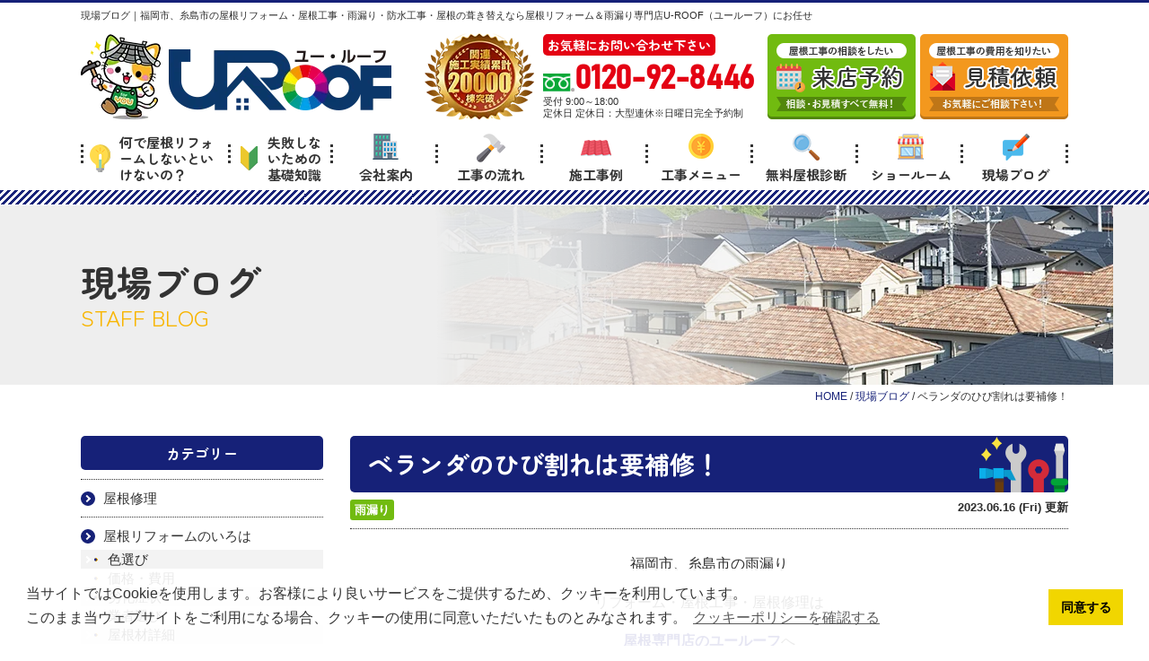

--- FILE ---
content_type: text/html; charset=UTF-8
request_url: https://u-roof.jp/blog/12796/
body_size: 13882
content:
<!DOCTYPE html><html><head><meta charset="UTF-8"><meta http-equiv="X-UA-Compatible" content="IE=edge" /><meta name="viewport" content="width=device-width" /><link rel="stylesheet" media="print" onload="this.onload=null;this.media='all';" id="ao_optimized_gfonts" href="https://fonts.googleapis.com/css?family=Zen+Maru+Gothic:400,700%7CZen+Maru+Gothic:400,700&amp;display=swap"><link media="all" href="https://u-roof.jp/cms/wp-content/cache/autoptimize/css/autoptimize_7d6c9659fde60151f8215539b41ab76d.css" rel="stylesheet"><link media="screen" href="https://u-roof.jp/cms/wp-content/cache/autoptimize/css/autoptimize_7f685562cbdf5c83392d45c5bae58dfe.css" rel="stylesheet"><title>ベランダのひび割れは要補修！｜現場ブログ｜福岡市・糸島市の雨漏り・屋根リフォーム・屋根の葺き替え・屋根工事専門店ユールーフ</title><meta name="description" content="現場ブログ「ベランダのひび割れは要補修！」です。福岡市・糸島市地域密着の雨漏り・屋根リフォーム・屋根の葺き替え・屋根工事・屋根修理専門店U-ROOF。関連累計施工実績20,000棟の実績と福岡市・糸島市地域密着の経験で住まいの屋根を守ります！ショールーム来店・相談・診断無料" /><meta name="keywords" content="現場ブログ,屋根塗装, 福岡市,糸島市, 福岡県, 屋根工事,雨漏り修理,防水工事,屋根リフォーム" /><meta name='robots' content='max-image-preview:large' /><link rel='dns-prefetch' href='//cdnjs.cloudflare.com' /><link rel='dns-prefetch' href='//s.w.org' /><link href='https://fonts.gstatic.com' crossorigin='anonymous' rel='preconnect' /> <script type="text/javascript">window._wpemojiSettings = {"baseUrl":"https:\/\/s.w.org\/images\/core\/emoji\/13.0.1\/72x72\/","ext":".png","svgUrl":"https:\/\/s.w.org\/images\/core\/emoji\/13.0.1\/svg\/","svgExt":".svg","source":{"concatemoji":"https:\/\/u-roof.jp\/cms\/wp-includes\/js\/wp-emoji-release.min.js?ver=5.7.14"}};
			!function(e,a,t){var n,r,o,i=a.createElement("canvas"),p=i.getContext&&i.getContext("2d");function s(e,t){var a=String.fromCharCode;p.clearRect(0,0,i.width,i.height),p.fillText(a.apply(this,e),0,0);e=i.toDataURL();return p.clearRect(0,0,i.width,i.height),p.fillText(a.apply(this,t),0,0),e===i.toDataURL()}function c(e){var t=a.createElement("script");t.src=e,t.defer=t.type="text/javascript",a.getElementsByTagName("head")[0].appendChild(t)}for(o=Array("flag","emoji"),t.supports={everything:!0,everythingExceptFlag:!0},r=0;r<o.length;r++)t.supports[o[r]]=function(e){if(!p||!p.fillText)return!1;switch(p.textBaseline="top",p.font="600 32px Arial",e){case"flag":return s([127987,65039,8205,9895,65039],[127987,65039,8203,9895,65039])?!1:!s([55356,56826,55356,56819],[55356,56826,8203,55356,56819])&&!s([55356,57332,56128,56423,56128,56418,56128,56421,56128,56430,56128,56423,56128,56447],[55356,57332,8203,56128,56423,8203,56128,56418,8203,56128,56421,8203,56128,56430,8203,56128,56423,8203,56128,56447]);case"emoji":return!s([55357,56424,8205,55356,57212],[55357,56424,8203,55356,57212])}return!1}(o[r]),t.supports.everything=t.supports.everything&&t.supports[o[r]],"flag"!==o[r]&&(t.supports.everythingExceptFlag=t.supports.everythingExceptFlag&&t.supports[o[r]]);t.supports.everythingExceptFlag=t.supports.everythingExceptFlag&&!t.supports.flag,t.DOMReady=!1,t.readyCallback=function(){t.DOMReady=!0},t.supports.everything||(n=function(){t.readyCallback()},a.addEventListener?(a.addEventListener("DOMContentLoaded",n,!1),e.addEventListener("load",n,!1)):(e.attachEvent("onload",n),a.attachEvent("onreadystatechange",function(){"complete"===a.readyState&&t.readyCallback()})),(n=t.source||{}).concatemoji?c(n.concatemoji):n.wpemoji&&n.twemoji&&(c(n.twemoji),c(n.wpemoji)))}(window,document,window._wpemojiSettings);</script> <script type='text/javascript' src='//cdnjs.cloudflare.com/ajax/libs/jquery/3.7.1/jquery.min.js?ver=3.7.1' id='jquery-js'></script> <script type='text/javascript' src='https://u-roof.jp/cms/wp-content/plugins/responsive-lightbox/assets/fancybox/jquery.fancybox.min.js?ver=2.3.2' id='responsive-lightbox-fancybox-js'></script> <script type='text/javascript' src='https://u-roof.jp/cms/wp-includes/js/underscore.min.js?ver=1.8.3' id='underscore-js'></script> <script type='text/javascript' src='https://u-roof.jp/cms/wp-content/plugins/responsive-lightbox/assets/infinitescroll/infinite-scroll.pkgd.min.js?ver=5.7.14' id='responsive-lightbox-infinite-scroll-js'></script> <script type='text/javascript' id='responsive-lightbox-js-extra'>var rlArgs = {"script":"fancybox","selector":"lightbox","customEvents":"","activeGalleries":"1","modal":"0","showOverlay":"1","showCloseButton":"1","enableEscapeButton":"1","hideOnOverlayClick":"1","hideOnContentClick":"0","cyclic":"0","showNavArrows":"1","autoScale":"1","scrolling":"yes","centerOnScroll":"1","opacity":"1","overlayOpacity":"70","overlayColor":"#666","titleShow":"1","titlePosition":"outside","transitions":"fade","easings":"swing","speeds":"300","changeSpeed":"300","changeFade":"100","padding":"5","margin":"5","videoWidth":"1080","videoHeight":"720","woocommerce_gallery":"0","ajaxurl":"https:\/\/u-roof.jp\/cms\/wp-admin\/admin-ajax.php","nonce":"b77a22318e"};</script> <script type='text/javascript' src='https://u-roof.jp/cms/wp-content/plugins/responsive-lightbox/js/front.js?ver=2.3.2' id='responsive-lightbox-js'></script> <script type='text/javascript' src='https://u-roof.jp/cms/wp-content/plugins/business-calendar/js/jquery-migrate-1.4.1.min.js?ver=5.7.14' id='bc-jquery-migrate-js'></script> <link rel="canonical" href="https://u-roof.jp/blog/12796/" /><link rel="icon" href="https://u-roof.jp/cms/wp-content/uploads/2021/04/cropped-a4e2344872ddc29f892d687cbff54b25-32x32.jpg" sizes="32x32" /><link rel="icon" href="https://u-roof.jp/cms/wp-content/uploads/2021/04/cropped-a4e2344872ddc29f892d687cbff54b25-192x192.jpg" sizes="192x192" /><link rel="apple-touch-icon" href="https://u-roof.jp/cms/wp-content/uploads/2021/04/cropped-a4e2344872ddc29f892d687cbff54b25-180x180.jpg" /><meta name="msapplication-TileImage" content="https://u-roof.jp/cms/wp-content/uploads/2021/04/cropped-a4e2344872ddc29f892d687cbff54b25-270x270.jpg" /><meta name="format-detection" content="telephone=no" /><link rel="preload" as="style" fetchpriority="high" href="https://cdn.jsdelivr.net/npm/cookieconsent@3/build/cookieconsent.min.css"><link rel="stylesheet" href="https://cdn.jsdelivr.net/npm/cookieconsent@3/build/cookieconsent.min.css" media="print" onload='this.media="all"' /><link rel="preload" as="style" fetchpriority="high" href="https://use.fontawesome.com/releases/v5.6.1/css/all.css"><link rel="stylesheet" href="https://use.fontawesome.com/releases/v5.6.1/css/all.css" media="print" onload='this.media="all"' /><link rel="preconnect" href="https://fonts.googleapis.com"><link rel="preconnect" href="https://fonts.gstatic.com" crossorigin>  <script src="https://u-roof.jp/cms/wp-content/themes/u-roof/js/jquery.heightLine.js"></script> <script src="https://u-roof.jp/cms/wp-content/themes/u-roof/js/conf.js"></script> <script src="https://u-roof.jp/cms/wp-content/themes/u-roof/js/heightLineSetting.js"></script>    <script>(function(w,d,s,l,i){w[l]=w[l]||[];w[l].push({'gtm.start':
new Date().getTime(),event:'gtm.js'});var f=d.getElementsByTagName(s)[0],
j=d.createElement(s),dl=l!='dataLayer'?'&l='+l:'';j.async=true;j.src=
'https://www.googletagmanager.com/gtm.js?id='+i+dl;f.parentNode.insertBefore(j,f);
})(window,document,'script','dataLayer','GTM-5P6XSS9');</script> </head><body data-rsssl=1 id="blog"  data-login="false"> <noscript><iframe src="https://www.googletagmanager.com/ns.html?id=GTM-5P6XSS9" height="0" width="0" style="display:none;visibility:hidden"></iframe></noscript><header><div class="htxt"><div class="inner"><p><strong>現場ブログ｜福岡市、糸島市の屋根リフォーム・屋根工事・雨漏り・防水工事・屋根の葺き替えなら屋根リフォーム＆雨漏り専門店U-ROOF（ユールーフ）にお任せ</strong></p></div></div><div class="spmenubtn spblock"> <a href="javascript:switchMenu();"> <span></span> <span></span> <span></span> <span>MENU</span> </a></div><div class="inner"> <a class="hdrLogo" href="https://u-roof.jp/"><noscript><img src="https://u-roof.jp/cms/wp-content/uploads/2021/04/hlogo-1.png" width="346" height="95" alt="福岡市西区の屋根リフォーム＆雨漏り専門店 U-ROOF" class="logo01" /></noscript><img src='data:image/svg+xml,%3Csvg%20xmlns=%22http://www.w3.org/2000/svg%22%20viewBox=%220%200%20346%2095%22%3E%3C/svg%3E' data-src="https://u-roof.jp/cms/wp-content/uploads/2021/04/hlogo-1.png" width="346" height="95" alt="福岡市西区の屋根リフォーム＆雨漏り専門店 U-ROOF" class="lazyload logo01" /></a><div class="hdrCntBox"> <noscript><img src="https://u-roof.jp/cms/wp-content/uploads/2021/04/medal-1.png" width="122" height="97" alt="屋根リフォーム＆雨漏り専門店 U-ROOF" class="logo02" /></noscript><img src='data:image/svg+xml,%3Csvg%20xmlns=%22http://www.w3.org/2000/svg%22%20viewBox=%220%200%20122%2097%22%3E%3C/svg%3E' data-src="https://u-roof.jp/cms/wp-content/uploads/2021/04/medal-1.png" width="122" height="97" alt="屋根リフォーム＆雨漏り専門店 U-ROOF" class="lazyload logo02" /><div class="hdrContact"><p class="contactCatch">お気軽にお問い合わせ下さい</p><p class="tel"><span class="tel-link fdl">0120-92-8446</span>受付 9:00～18:00 <br>定休日 定休日：大型連休※日曜日完全予約制</p></div><ul class="hdrBnr"><li><a href="https://u-roof.jp/showroom/"><noscript><img src="https://u-roof.jp/cms/wp-content/themes/u-roof/img/hdr_bnr_reserve.png" width="165" height="95" alt="屋根工事の相談がしたい ショールーム来店予約"></noscript><img class="lazyload" src='data:image/svg+xml,%3Csvg%20xmlns=%22http://www.w3.org/2000/svg%22%20viewBox=%220%200%20165%2095%22%3E%3C/svg%3E' data-src="https://u-roof.jp/cms/wp-content/themes/u-roof/img/hdr_bnr_reserve.png" width="165" height="95" alt="屋根工事の相談がしたい ショールーム来店予約"></a></li><li><a href="https://u-roof.jp/contact/"><noscript><img src="https://u-roof.jp/cms/wp-content/themes/u-roof/img/hdr_bnr_contact.png" width="165" height="95" alt="屋根工事の費用を知りたい 見積依頼"></noscript><img class="lazyload" src='data:image/svg+xml,%3Csvg%20xmlns=%22http://www.w3.org/2000/svg%22%20viewBox=%220%200%20165%2095%22%3E%3C/svg%3E' data-src="https://u-roof.jp/cms/wp-content/themes/u-roof/img/hdr_bnr_contact.png" width="165" height="95" alt="屋根工事の費用を知りたい 見積依頼"></a></li></ul></div></div><nav><ul id="gNav"><li class="gnav01"><a href="https://u-roof.jp/why/"><noscript><img src="https://u-roof.jp/cms/wp-content/themes/u-roof/img/ico_g01.png" width="23" height="31" alt=""></noscript><img class="lazyload" src='data:image/svg+xml,%3Csvg%20xmlns=%22http://www.w3.org/2000/svg%22%20viewBox=%220%200%2023%2031%22%3E%3C/svg%3E' data-src="https://u-roof.jp/cms/wp-content/themes/u-roof/img/ico_g01.png" width="23" height="31" alt="">何で屋根リフォームしないといけないの？</a></li><li class="gnav02"><a href="https://u-roof.jp/beginner/"><noscript><img src="https://u-roof.jp/cms/wp-content/themes/u-roof/img/ico_g02.png" width="21" height="29" alt=""></noscript><img class="lazyload" src='data:image/svg+xml,%3Csvg%20xmlns=%22http://www.w3.org/2000/svg%22%20viewBox=%220%200%2021%2029%22%3E%3C/svg%3E' data-src="https://u-roof.jp/cms/wp-content/themes/u-roof/img/ico_g02.png" width="21" height="29" alt="">失敗しないための基礎知識</a></li><li class="gnav03"><a href="https://u-roof.jp/corporate/"><noscript><img src="https://u-roof.jp/cms/wp-content/themes/u-roof/img/ico_g03.png" width="29" height="29" alt=""></noscript><img class="lazyload" src='data:image/svg+xml,%3Csvg%20xmlns=%22http://www.w3.org/2000/svg%22%20viewBox=%220%200%2029%2029%22%3E%3C/svg%3E' data-src="https://u-roof.jp/cms/wp-content/themes/u-roof/img/ico_g03.png" width="29" height="29" alt="">会社案内</a></li><li class="gnav04"><a href="https://u-roof.jp/flow/"><noscript><img src="https://u-roof.jp/cms/wp-content/themes/u-roof/img/ico_g04.png" width="32" height="32" alt=""></noscript><img class="lazyload" src='data:image/svg+xml,%3Csvg%20xmlns=%22http://www.w3.org/2000/svg%22%20viewBox=%220%200%2032%2032%22%3E%3C/svg%3E' data-src="https://u-roof.jp/cms/wp-content/themes/u-roof/img/ico_g04.png" width="32" height="32" alt="">工事の流れ</a></li><li class="gnav05"><a href="https://u-roof.jp/works/"><noscript><img src="https://u-roof.jp/cms/wp-content/themes/u-roof/img/ico_g05.png" width="34" height="28" alt=""></noscript><img class="lazyload" src='data:image/svg+xml,%3Csvg%20xmlns=%22http://www.w3.org/2000/svg%22%20viewBox=%220%200%2034%2028%22%3E%3C/svg%3E' data-src="https://u-roof.jp/cms/wp-content/themes/u-roof/img/ico_g05.png" width="34" height="28" alt="">施工事例</a></li><li class="gnav06"><a href="https://u-roof.jp/menu/"><noscript><img src="https://u-roof.jp/cms/wp-content/themes/u-roof/img/ico_g06.png" width="28" height="28" alt=""></noscript><img class="lazyload" src='data:image/svg+xml,%3Csvg%20xmlns=%22http://www.w3.org/2000/svg%22%20viewBox=%220%200%2028%2028%22%3E%3C/svg%3E' data-src="https://u-roof.jp/cms/wp-content/themes/u-roof/img/ico_g06.png" width="28" height="28" alt="">工事メニュー</a><ul class="dropMenu"></ul></li><li class="gnav07"><a href="https://u-roof.jp/diagnosis/"><noscript><img src="https://u-roof.jp/cms/wp-content/themes/u-roof/img/ico_g07.png" width="30" height="30" alt=""></noscript><img class="lazyload" src='data:image/svg+xml,%3Csvg%20xmlns=%22http://www.w3.org/2000/svg%22%20viewBox=%220%200%2030%2030%22%3E%3C/svg%3E' data-src="https://u-roof.jp/cms/wp-content/themes/u-roof/img/ico_g07.png" width="30" height="30" alt="">無料屋根診断</a></li><li class="gnav08"><a href="https://u-roof.jp/showroom/"><noscript><img src="https://u-roof.jp/cms/wp-content/themes/u-roof/img/ico_g08.png" width="29" height="29" alt=""></noscript><img class="lazyload" src='data:image/svg+xml,%3Csvg%20xmlns=%22http://www.w3.org/2000/svg%22%20viewBox=%220%200%2029%2029%22%3E%3C/svg%3E' data-src="https://u-roof.jp/cms/wp-content/themes/u-roof/img/ico_g08.png" width="29" height="29" alt="">ショールーム</a></li><li class="gnav09"><a href="https://u-roof.jp/blog/"><noscript><img src="https://u-roof.jp/cms/wp-content/themes/u-roof/img/ico_g09.png" width="30" height="30" alt=""></noscript><img class="lazyload" src='data:image/svg+xml,%3Csvg%20xmlns=%22http://www.w3.org/2000/svg%22%20viewBox=%220%200%2030%2030%22%3E%3C/svg%3E' data-src="https://u-roof.jp/cms/wp-content/themes/u-roof/img/ico_g09.png" width="30" height="30" alt="">現場ブログ</a></li></ul></nav></header><div id="pageTitle"><div class="inner" style="background:url(https://u-roof.jp/cms/wp-content/uploads/2020/10/roof-2.png);"><p class="hone">現場ブログ<span>STAFF BLOG</span></p></div></div><div id="pagePath"><p> <span property="itemListElement" typeof="ListItem"><a property="item" typeof="WebPage" title="Go to 福岡市・糸島市の雨漏り・屋根リフォーム・屋根の葺き替え・屋根工事専門店ユールーフ." href="https://u-roof.jp" class="home" ><span property="name">HOME</span></a><meta property="position" content="1"></span> / <span property="itemListElement" typeof="ListItem"><a property="item" typeof="WebPage" title="Go to 現場ブログ." href="https://u-roof.jp/blog/" class="post post-blog-archive" ><span property="name">現場ブログ</span></a><meta property="position" content="2"></span> / <span class="post post-blog current-item">ベランダのひび割れは要補修！</span></p></div><div id="contents"><section id="main" ><article class="singleBlog"><h1 class="mb0">ベランダのひび割れは要補修！</h1><div class="infoBox"><p class="cat"> <a href="https://u-roof.jp/blog/blog_tax/%e9%9b%a8%e6%bc%8f%e3%82%8a/">雨漏り</a></p><p class="time">2023.06.16 (Fri) 更新</p></div><div class="singleDetail"><p style="text-align: center;"><span style="font-family: 'arial black', sans-serif;">福岡市、糸島市の雨漏り</span></p><p style="text-align: center;"><span style="font-family: 'arial black', sans-serif;">リフォーム・屋根工事・屋根修理は</span></p><p style="text-align: center;"><span style="font-family: 'arial black', sans-serif;"><span style="color: #000080;"><strong>屋根専門店のユールーフ</strong></span>へ</span></p><p style="text-align: center;"><span style="font-family: 'arial black', sans-serif;">お任せください！！★☆</span></p><p style="text-align: center;"><span style="color: #ff0000;"><strong><span style="font-family: 'arial black', sans-serif;">＼ブログ毎日更新中／</span></strong></span></p><p style="text-align: center;"><span style="color: #ff0000;"><strong><span style="font-family: 'arial black', sans-serif;">毎日更新を始めて1年経過しました！</span></strong></span></p><p style="text-align: center;"><span style="color: #ff0000;"><strong><span style="font-family: 'arial black', sans-serif;">ご拝読頂いている皆様</span></strong></span></p><p style="text-align: center;"><span style="color: #ff0000;"><strong><span style="font-family: 'arial black', sans-serif;">いつもありがとうございます！！</span></strong></span></p><p><noscript><img src="https://u-roof.jp/cms/wp-content/uploads/2022/08/line_autumn2.png" alt="" width="800" height="44" class="aligncenter wp-image-10824 size-full" srcset="https://u-roof.jp/cms/wp-content/uploads/2022/08/line_autumn2.png 800w, https://u-roof.jp/cms/wp-content/uploads/2022/08/line_autumn2-250x14.png 250w, https://u-roof.jp/cms/wp-content/uploads/2022/08/line_autumn2-768x42.png 768w" sizes="(max-width: 800px) 100vw, 800px" /></noscript><img src='data:image/svg+xml,%3Csvg%20xmlns=%22http://www.w3.org/2000/svg%22%20viewBox=%220%200%20800%2044%22%3E%3C/svg%3E' data-src="https://u-roof.jp/cms/wp-content/uploads/2022/08/line_autumn2.png" alt="" width="800" height="44" class="lazyload aligncenter wp-image-10824 size-full" data-srcset="https://u-roof.jp/cms/wp-content/uploads/2022/08/line_autumn2.png 800w, https://u-roof.jp/cms/wp-content/uploads/2022/08/line_autumn2-250x14.png 250w, https://u-roof.jp/cms/wp-content/uploads/2022/08/line_autumn2-768x42.png 768w" data-sizes="(max-width: 800px) 100vw, 800px" /></p><p>福岡市、糸島市にお住いの皆さんこんにちは</p><p><a href="https://u-roof.jp/">福岡市・糸島市地域密着屋根リフォーム・雨漏り専門店ユールーフ</a>です。</p><p><a href="https://u-roof.jp/staff/">今回ブログを担当するのはスタッフの岩佐です</a>&#x1f64b;</p><p><noscript><img src="https://u-roof.jp/cms/wp-content/uploads/2023/01/424091bae02a234af387a4017ecd5b80.png" alt="" width="899" height="507" class="alignnone size-full wp-image-11780" srcset="https://u-roof.jp/cms/wp-content/uploads/2023/01/424091bae02a234af387a4017ecd5b80.png 899w, https://u-roof.jp/cms/wp-content/uploads/2023/01/424091bae02a234af387a4017ecd5b80-250x141.png 250w, https://u-roof.jp/cms/wp-content/uploads/2023/01/424091bae02a234af387a4017ecd5b80-768x433.png 768w, https://u-roof.jp/cms/wp-content/uploads/2023/01/424091bae02a234af387a4017ecd5b80-800x451.png 800w" sizes="(max-width: 899px) 100vw, 899px" /></noscript><img src='data:image/svg+xml,%3Csvg%20xmlns=%22http://www.w3.org/2000/svg%22%20viewBox=%220%200%20899%20507%22%3E%3C/svg%3E' data-src="https://u-roof.jp/cms/wp-content/uploads/2023/01/424091bae02a234af387a4017ecd5b80.png" alt="" width="899" height="507" class="lazyload alignnone size-full wp-image-11780" data-srcset="https://u-roof.jp/cms/wp-content/uploads/2023/01/424091bae02a234af387a4017ecd5b80.png 899w, https://u-roof.jp/cms/wp-content/uploads/2023/01/424091bae02a234af387a4017ecd5b80-250x141.png 250w, https://u-roof.jp/cms/wp-content/uploads/2023/01/424091bae02a234af387a4017ecd5b80-768x433.png 768w, https://u-roof.jp/cms/wp-content/uploads/2023/01/424091bae02a234af387a4017ecd5b80-800x451.png 800w" data-sizes="(max-width: 899px) 100vw, 899px" /></p><p>ベランダの床を見てみると</p><p>『なかったはずのひび割れ？！』</p><p>と気付く方もいるのではないでしょうか？</p><p>&nbsp;</p><p>まじまじと見ることは少ないので</p><p>ひび割れにすぐ気付けることも少ないベランダ。</p><p>&nbsp;</p><p>特にお洗濯物をベランダに干さない方や</p><p>あまりベランダの出入りをしない方であれば</p><p>ひび割れや劣化に気付かず、</p><p>放っておいてしまう可能性もありますね。</p><p>&nbsp;</p><p><span style="color: #ff00ff;"><strong>ベランダの床部分に現れたひび割れ。</strong></span></p><p><span style="color: #ff00ff;"><strong>実は放っておけないメンテナンスのサインです。</strong></span></p><p>&nbsp;</p><p>小さいひび割れだからと</p><p>メンテナンスを後回しにしてしまうと</p><p>最悪ベランダから雨漏りしてしまう場合も。</p><p>&nbsp;</p><p>そこで、今回は</p><ul><li>ベランダにひびが入ってしまう原因</li><li>ひび割れを放置してしまった場合の症状</li><li>ひび割れを発見した時の対処法</li></ul><p>を紹介したいと思います。</p><p>&nbsp;</p><p>ベランダ床からのサインを見逃さず、</p><p>適切なメンテナンスで</p><p>ベランダを長持ちさせていきましょう。</p><p>&nbsp;</p><p><span style="font-size: 10pt;">福岡市・糸島市の雨漏り・屋根リフォーム・屋根工事のことなら屋根専門店のユールーフへご連絡お待ちしております。</span></p><p><a href="tel:0120928446"><div class="contactTel"><p class="contactCatch"><span>見積無料</span><span>診断無料</span><br>お気軽にお問い合わせ下さい</p><p class="tel"><span class="tel-link fdl">0120-92-8446</span>受付時間9:00～18:00</p></div> </a></p><p>&nbsp;</p><h2>ベランダにひび割れが発生する原因</h2><p>主な原因は、長年紫外線や雨水が</p><p>当たってしまうことによる『経年劣化』です。</p><p>&nbsp;</p><p>一戸建てのベランダに施工されている防水は</p><p>層の様になって仕上がっています。</p><p>※「防水層」</p><p>&nbsp;</p><p>紫外線に最も当たる場所（トップコート）は</p><p>もちろん一番初めに劣化してしまう箇所です。</p><p>&nbsp;</p><p>紫外線によって固く縮んでしまった結果</p><p>ひび割れが起こってしまいます。</p><p>&nbsp;</p><p>表面だけの軽微なひび割れを放置していると</p><p>次は内側の防水層までが固くなっていきます。</p><p>&nbsp;</p><p><span>表面にひび割れが発生してしまった段階で、早めの防水工事が必要になります。</span></p><p>&nbsp;</p><h2>ひび割れを放置した場合の症状</h2><p>ベランダにひび割れが起こると、</p><p>雨が降るたびに奥に雨水が入り込んでしまいます。</p><p>&nbsp;</p><p>更には、紫外線によって</p><p>ひび割れがさらに深くなり</p><p>入り込んでしまった雨水が</p><p>ベランダの裏まで染み込み、雨漏りしてしまいます。</p><p>&nbsp;</p><p>外からベランダ床を見上げた時</p><p>ベランダ床の裏側（軒部分）にシミが発生している場合は</p><p>雨漏りしているので、早急に防水工事を行いましょう。</p><p>&nbsp;</p><h3>雨漏りが常習化すると・・・</h3><p>雨漏りがひどくなると</p><p>防水工事だけでなく軒の貼り替えや、</p><p>木部の交換など</p><p>大規模な工事が必要になってくるケースも考えられます。</p><p>&nbsp;</p><p>こうなると、一気にお家全体の寿命も縮めてしまい</p><p>時間もお金もかかってしまいます。</p><p>&nbsp;</p><p>雨漏りする前にメンテナンスを行う事が大切です！</p><p>&nbsp;</p><p><span style="font-size: 10pt;">福岡市・糸島市の雨漏り・屋根リフォーム・屋根工事のことなら屋根専門店のユールーフへご連絡お待ちしております。</span></p><p><a href="tel:0120928446"><div class="contactTel"><p class="contactCatch"><span>見積無料</span><span>診断無料</span><br>お気軽にお問い合わせ下さい</p><p class="tel"><span class="tel-link fdl">0120-92-8446</span>受付時間9:00～18:00</p></div> </a></p><p>&nbsp;</p><h2>ひび割れを発見した時の対処法</h2><p>ベランダのひび割れは軽微であっても</p><p>経過を確認することが大切です。</p><p>&nbsp;</p><p>ひび割れが進行していたり</p><p>何箇所も割れてきた場合は</p><p>プロに点検を依頼しましょう。</p><p>&nbsp;</p><p>一般的なベランダであれば</p><p>外から工事を行う事が出来る場合も多く</p><p>足場代が必要なく低予算で施工できることもあります。</p><p><strong><span style="font-size: 10pt;">（3階建てや高所など立地によっては足場が必要になります）</span></strong></p><p>&nbsp;</p><p>先延ばしにせずに、</p><p>早めに点検・メンテナンスで</p><p>お家、ベランダを長持ちさせましょう。</p><p>&nbsp;</p><p><span style="font-size: 10pt;">福岡市・糸島市の雨漏り・屋根リフォーム・屋根工事のことなら屋根専門店のユールーフへご連絡お待ちしております。</span></p><p><a href="tel:0120928446"><div class="contactTel"><p class="contactCatch"><span>見積無料</span><span>診断無料</span><br>お気軽にお問い合わせ下さい</p><p class="tel"><span class="tel-link fdl">0120-92-8446</span>受付時間9:00～18:00</p></div> </a></p><p>&nbsp;</p><h2>まとめ</h2><p>いかがでしたか？</p><p>&nbsp;</p><p>ベランダのひび割れの主な原因は、</p><p>経年劣化であることがほとんど。</p><p>&nbsp;</p><p>放置してしまうと、雨漏りに繋がり</p><p>多額の修繕工事が必要になってしまいます。</p><p>&nbsp;</p><p>また、DIYでの補修やメンテナンスは</p><p>施工不良に繋がってしまう可能性もあるのでおすすめしません。</p><p>&nbsp;</p><p>ひび割れを見つけたら、</p><p>プロに点検を依頼し、</p><p>適切なメンテナンスをしてもらいましょう。</p><p>&nbsp;</p><p style="text-align: left;"><a href="https://u-roof.jp/showroom/"><span style="font-size: 12pt;"><strong><span style="font-family: 'arial black', sans-serif;">ユールーフでは</span></strong></span><strong><span style="font-family: 'arial black', sans-serif;"><span style="color: #ffcc00; font-size: 12pt;">福岡市西区にショールームを</span><span style="font-size: 12pt;">構えております！</span></span></strong></a></p><p style="text-align: left;"><strong><span style="font-family: 'arial black', sans-serif;"><span style="font-size: 12pt;">実際に屋根材の展示も行っておりますので</span><span style="color: #ff0000; font-size: 12pt;">是非お気軽にお越しくださいませ！</span></span></strong></p><p><a href="https://u-roof.jp/showroom/"><noscript><img src="https://u-roof.jp/cms/wp-content/uploads/2021/09/9920bdfa570aa516e64b672aadc784de.png" alt="" width="785" height="177" class="size-full wp-image-7829 aligncenter" srcset="https://u-roof.jp/cms/wp-content/uploads/2021/09/9920bdfa570aa516e64b672aadc784de.png 785w, https://u-roof.jp/cms/wp-content/uploads/2021/09/9920bdfa570aa516e64b672aadc784de-250x56.png 250w, https://u-roof.jp/cms/wp-content/uploads/2021/09/9920bdfa570aa516e64b672aadc784de-768x173.png 768w" sizes="(max-width: 785px) 100vw, 785px" /></noscript><img src='data:image/svg+xml,%3Csvg%20xmlns=%22http://www.w3.org/2000/svg%22%20viewBox=%220%200%20785%20177%22%3E%3C/svg%3E' data-src="https://u-roof.jp/cms/wp-content/uploads/2021/09/9920bdfa570aa516e64b672aadc784de.png" alt="" width="785" height="177" class="lazyload size-full wp-image-7829 aligncenter" data-srcset="https://u-roof.jp/cms/wp-content/uploads/2021/09/9920bdfa570aa516e64b672aadc784de.png 785w, https://u-roof.jp/cms/wp-content/uploads/2021/09/9920bdfa570aa516e64b672aadc784de-250x56.png 250w, https://u-roof.jp/cms/wp-content/uploads/2021/09/9920bdfa570aa516e64b672aadc784de-768x173.png 768w" data-sizes="(max-width: 785px) 100vw, 785px" /></a></p><p style="text-align: left;"><a href="https://u-roof.jp/works/"><span style="font-size: 12pt;"><span style="font-family: 'arial black', sans-serif;"><strong><span style="color: #0000ff;">ユールーフ</span>は</strong></span><span style="color: #ffcc00; font-family: 'arial black', sans-serif;"><strong>関連施工実績</strong></span></span><span style="color: #ffcc00; font-family: 'arial black', sans-serif; font-size: 12pt;"><strong><span style="color: #ff0000;">＼</span>累計20000件超<span style="color: #ff0000;">／</span></strong></span></a></p><p><strong><span style="font-family: 'arial black', sans-serif;">満足度120％を目指して、高品質の屋根工事を実現します！！</span></strong></p><p style="text-align: center;"><span style="font-family: 'arial black', sans-serif; font-size: 10pt;">施工事例は画像をタップ！</span></p><p><a href="https://u-roof.jp/works/"><noscript><img src="https://u-roof.jp/cms/wp-content/uploads/2021/11/f42aecea83964478bc220e7319c31326.png" alt="" width="777" height="384" class=" wp-image-8454 aligncenter" srcset="https://u-roof.jp/cms/wp-content/uploads/2021/11/f42aecea83964478bc220e7319c31326.png 985w, https://u-roof.jp/cms/wp-content/uploads/2021/11/f42aecea83964478bc220e7319c31326-250x124.png 250w, https://u-roof.jp/cms/wp-content/uploads/2021/11/f42aecea83964478bc220e7319c31326-768x380.png 768w, https://u-roof.jp/cms/wp-content/uploads/2021/11/f42aecea83964478bc220e7319c31326-800x396.png 800w" sizes="(max-width: 777px) 100vw, 777px" /></noscript><img src='data:image/svg+xml,%3Csvg%20xmlns=%22http://www.w3.org/2000/svg%22%20viewBox=%220%200%20777%20384%22%3E%3C/svg%3E' data-src="https://u-roof.jp/cms/wp-content/uploads/2021/11/f42aecea83964478bc220e7319c31326.png" alt="" width="777" height="384" class="lazyload  wp-image-8454 aligncenter" data-srcset="https://u-roof.jp/cms/wp-content/uploads/2021/11/f42aecea83964478bc220e7319c31326.png 985w, https://u-roof.jp/cms/wp-content/uploads/2021/11/f42aecea83964478bc220e7319c31326-250x124.png 250w, https://u-roof.jp/cms/wp-content/uploads/2021/11/f42aecea83964478bc220e7319c31326-768x380.png 768w, https://u-roof.jp/cms/wp-content/uploads/2021/11/f42aecea83964478bc220e7319c31326-800x396.png 800w" data-sizes="(max-width: 777px) 100vw, 777px" /></a></p><p><a href="https://u-roof.jp/insurance/"><span style="font-family: 'arial black', sans-serif;"><strong><span style="color: #ff0000;">実質無料</span>？？！！</strong></span></a></p><p><span style="font-family: 'arial black', sans-serif;"><strong><span style="color: #ffcc00;">火災保険適用での屋根リフォームで工事負担額が実質0円でできる可能性</span>があります！！</strong></span></p><p><span style="font-family: 'arial black', sans-serif;"><strong>詳しくはこちらから▼</strong></span></p><p><a href="https://u-roof.jp/insurance/"><noscript><img src="https://u-roof.jp/cms/wp-content/uploads/2021/12/4ffa1b1c4ce8a89693c6900201350c5a.png" alt="" width="781" height="450" class=" wp-image-8693 aligncenter" srcset="https://u-roof.jp/cms/wp-content/uploads/2021/12/4ffa1b1c4ce8a89693c6900201350c5a.png 800w, https://u-roof.jp/cms/wp-content/uploads/2021/12/4ffa1b1c4ce8a89693c6900201350c5a-250x144.png 250w, https://u-roof.jp/cms/wp-content/uploads/2021/12/4ffa1b1c4ce8a89693c6900201350c5a-768x443.png 768w" sizes="(max-width: 781px) 100vw, 781px" /></noscript><img src='data:image/svg+xml,%3Csvg%20xmlns=%22http://www.w3.org/2000/svg%22%20viewBox=%220%200%20781%20450%22%3E%3C/svg%3E' data-src="https://u-roof.jp/cms/wp-content/uploads/2021/12/4ffa1b1c4ce8a89693c6900201350c5a.png" alt="" width="781" height="450" class="lazyload  wp-image-8693 aligncenter" data-srcset="https://u-roof.jp/cms/wp-content/uploads/2021/12/4ffa1b1c4ce8a89693c6900201350c5a.png 800w, https://u-roof.jp/cms/wp-content/uploads/2021/12/4ffa1b1c4ce8a89693c6900201350c5a-250x144.png 250w, https://u-roof.jp/cms/wp-content/uploads/2021/12/4ffa1b1c4ce8a89693c6900201350c5a-768x443.png 768w" data-sizes="(max-width: 781px) 100vw, 781px" /></a></p><blockquote><p><span style="font-family: 'arial black', sans-serif;"><strong>火災保険の詳しい内容についてはこちら</strong></span></p><p><span style="font-family: 'arial black', sans-serif;"><a href="https://u-roof.jp/blog/7667/">▼火災保険で屋根修理が無料に？！後悔する前に・・・</a></span></p><p><span style="font-family: 'arial black', sans-serif;"><a href="https://u-roof.jp/blog/7702/">▼火災保険で注意すべき点は？&#x1f64d;</a></span></p><p><span style="font-family: 'arial black', sans-serif;"><a href="https://u-roof.jp/blog/7706/">▼火災保険の申請方法について</a></span></p><p><span style="font-family: 'arial black', sans-serif;"><a href="https://u-roof.jp/blog/7822/">▼屋根葺き替え工事の補助金はあるの？</a></span></p><p><span style="font-family: 'arial black', sans-serif;"><a href="https://u-roof.jp/blog/8276/">▼火災保険についてよくある質問【Q＆A】</a></span></p></blockquote></div></article><div class="pagenavi"><hr><ul class="naviUl"><li class="next"><a href="https://u-roof.jp/blog/12791/" rel="prev">前の記事</a></li><li class="list"><a href="https://u-roof.jp/blog/">一覧</a></li><li class="prev"><a href="https://u-roof.jp/blog/12798/" rel="next">次の記事</a></li></ul></div><p class="bnrBox"> <a href="https://u-roof.jp/showroom/"> <noscript><img src="https://u-roof.jp/cms/wp-content/themes/u-roof/img/main_bnr_reserve.png" alt="ご来店予約"></noscript><img class="lazyload" src='data:image/svg+xml,%3Csvg%20xmlns=%22http://www.w3.org/2000/svg%22%20viewBox=%220%200%20210%20140%22%3E%3C/svg%3E' data-src="https://u-roof.jp/cms/wp-content/themes/u-roof/img/main_bnr_reserve.png" alt="ご来店予約"> </a></p><div class="contactBox"><h2>診断無料</h2><div class="telBox"><p class="tel"><span class="tel-link fdl">0120-92-8446</span> 受付 9:00～18:00 <br class="spblock">定休日 定休日：大型連休※日曜日完全予約制 <strong>お電話でのご依頼もお気軽にどうぞ</strong></p> <a href="https://u-roof.jp/diagnosis/" class="btn"><noscript><img src="https://u-roof.jp/cms/wp-content/themes/u-roof/img/ico_conform.png" alt=""></noscript><img class="lazyload" src='data:image/svg+xml,%3Csvg%20xmlns=%22http://www.w3.org/2000/svg%22%20viewBox=%220%200%20210%20140%22%3E%3C/svg%3E' data-src="https://u-roof.jp/cms/wp-content/themes/u-roof/img/ico_conform.png" alt="">無料診断依頼<br>メールフォーム</a></div></div><h2>屋根工事のお役立ち情報</h2><div class="mainMenuL"><ul><li><h3>業者の選び方</h3><ul><li><a href="https://u-roof.jp/point/first/">屋根リフォームが初めての方へ</a></li><li><a href="https://u-roof.jp/point/advantage/">U-ROOFの強み</a></li><li><a href="https://u-roof.jp/point/promise/">屋根リフォーム専門店U-ROOFのお客様への約束</a></li><li><a href="https://u-roof.jp/point/select/">屋根専門店を選ぶ</a></li><li><a href="https://u-roof.jp/point/report/">プロによる屋根調査と専門家が作る報告書</a></li><li><a href="https://u-roof.jp/point/community/">地域密着の会社を選ぶ</a></li><li><a href="https://u-roof.jp/point/workspower/">地域密着の施工実績で選ぶ</a></li><li><a href="https://u-roof.jp/point/price/">見積金額が明瞭な会社を選ぶ</a></li></ul></li><li><h3>失敗しないための基礎知識</h3><ul><li><a href="https://u-roof.jp/beginner/parts/">各部位の名称</a></li><li><a href="https://u-roof.jp/beginner/type/">屋根材の種類</a></li><li><a href="https://u-roof.jp/beginner/roofing/">ルーフィング</a></li><li><a href="https://u-roof.jp/beginner/slope/">屋根の勾配とは</a></li><li><a href="https://u-roof.jp/beginner/asbestos/">アスベスト含有屋根</a></li><li><a href="https://u-roof.jp/beginner/importance-waterproofing/">防水の重要性</a></li><li><a href="https://u-roof.jp/beginner/durability/">屋根材の耐久性・遮熱性</a></li><li><a href="https://u-roof.jp/beginner/droneservice/">ドローン点検サービス</a></li><li><a href="https://u-roof.jp/beginner/maintenance/">屋根のメンテナンスサイクル</a></li></ul></li><li><h3>知っておきたい屋根工事</h3><ul><li><a href="https://u-roof.jp/why/">なんで屋根リフォームしないといけないの？</a></li><li><a href="https://u-roof.jp/insurance/">火災保険活用０円リフォーム</a></li></ul></li><li><h3>屋根工事を更に詳しく！</h3><ul><li><a href="https://u-roof.jp/menu/">工事メニュー</a></li><li><a href="https://u-roof.jp/flow/">工事の流れ</a></li></ul></li><li><h3>U-ROOFについて</h3><ul><li><a href="https://u-roof.jp/corporate/">会社概要</a></li><li><a href="https://u-roof.jp/showroom/">ショールーム</a></li><li><a href="https://u-roof.jp/staff/">スタッフ紹介</a></li><li><a href="https://u-roof.jp/works/">施工事例</a></li><li><a href="https://u-roof.jp/voice/">お客様の声</a></li><li><a href="https://u-roof.jp/blog/">現場ブログ</a></li><li><a href="https://u-roof.jp/faq/">よくあるご質問</a></li></ul></li><li><h3>診断・お見積り依頼はこちら</h3><ul><li><a href="https://u-roof.jp/contact/">お見積り・お問い合わせ</a></li><li><a href="https://u-roof.jp/diagnosis/">無料屋根診断</a></li><li><a href="https://u-roof.jp/rainleaking/">雨漏り診断</a></li></ul></li></ul></div></section><section id="side"><article><div class="sideCategory"><h3>カテゴリー</h3><ul><li class="cat-item cat-item-130"><a href="https://u-roof.jp/blog/blog_tax/yane-syuuri/">屋根修理</a></li><li class="cat-item cat-item-126"><a href="https://u-roof.jp/blog/blog_tax/%e5%b1%8b%e6%a0%b9%e3%83%aa%e3%83%95%e3%82%a9%e3%83%bc%e3%83%a0%e3%81%ae%e3%81%84%e3%82%8d%e3%81%af/">屋根リフォームのいろは</a><ul class='children'><li class="cat-item cat-item-125"><a href="https://u-roof.jp/blog/blog_tax/%e5%b1%8b%e6%a0%b9%e3%83%aa%e3%83%95%e3%82%a9%e3%83%bc%e3%83%a0%e3%81%ae%e3%81%84%e3%82%8d%e3%81%af/%e8%89%b2%e9%81%b8%e3%81%b3/">色選び</a></li><li class="cat-item cat-item-124"><a href="https://u-roof.jp/blog/blog_tax/%e5%b1%8b%e6%a0%b9%e3%83%aa%e3%83%95%e3%82%a9%e3%83%bc%e3%83%a0%e3%81%ae%e3%81%84%e3%82%8d%e3%81%af/%e4%be%a1%e6%a0%bc%e3%83%bb%e8%b2%bb%e7%94%a8/">価格・費用</a></li><li class="cat-item cat-item-123"><a href="https://u-roof.jp/blog/blog_tax/%e5%b1%8b%e6%a0%b9%e3%83%aa%e3%83%95%e3%82%a9%e3%83%bc%e3%83%a0%e3%81%ae%e3%81%84%e3%82%8d%e3%81%af/%e5%8a%a3%e5%8c%96%e7%97%87%e7%8a%b6/">劣化症状</a></li><li class="cat-item cat-item-122"><a href="https://u-roof.jp/blog/blog_tax/%e5%b1%8b%e6%a0%b9%e3%83%aa%e3%83%95%e3%82%a9%e3%83%bc%e3%83%a0%e3%81%ae%e3%81%84%e3%82%8d%e3%81%af/%e6%a5%ad%e8%80%85%e9%81%b8%e3%81%b3/">業者選び</a></li><li class="cat-item cat-item-109"><a href="https://u-roof.jp/blog/blog_tax/%e5%b1%8b%e6%a0%b9%e3%83%aa%e3%83%95%e3%82%a9%e3%83%bc%e3%83%a0%e3%81%ae%e3%81%84%e3%82%8d%e3%81%af/%e5%b1%8b%e6%a0%b9%e6%9d%90%e8%a9%b3%e7%b4%b0/">屋根材詳細</a></li><li class="cat-item cat-item-100"><a href="https://u-roof.jp/blog/blog_tax/%e5%b1%8b%e6%a0%b9%e3%83%aa%e3%83%95%e3%82%a9%e3%83%bc%e3%83%a0%e3%81%ae%e3%81%84%e3%82%8d%e3%81%af/%e8%91%ba%e3%81%8d%e6%9b%bf%e3%81%88%e5%b7%a5%e4%ba%8b/">葺き替え工事</a></li><li class="cat-item cat-item-101"><a href="https://u-roof.jp/blog/blog_tax/%e5%b1%8b%e6%a0%b9%e3%83%aa%e3%83%95%e3%82%a9%e3%83%bc%e3%83%a0%e3%81%ae%e3%81%84%e3%82%8d%e3%81%af/%e3%82%ab%e3%83%90%e3%83%bc%e5%b7%a5%e6%b3%95/">カバー工法</a></li></ul></li><li class="cat-item cat-item-98"><a href="https://u-roof.jp/blog/blog_tax/%e5%8a%a9%e6%88%90%e9%87%91%e3%83%bb%e8%a3%9c%e5%8a%a9%e9%87%91/">火災保険・助成金・補助金</a></li><li class="cat-item cat-item-102"><a href="https://u-roof.jp/blog/blog_tax/%e9%9b%a8%e6%bc%8f%e3%82%8a/">雨漏り</a></li><li class="cat-item cat-item-15"><a href="https://u-roof.jp/blog/blog_tax/news/">新着情報</a></li><li class="cat-item cat-item-16"><a href="https://u-roof.jp/blog/blog_tax/event/">イベント情報</a></li><li class="cat-item cat-item-55"><a href="https://u-roof.jp/blog/blog_tax/chirashi/">チラシ</a></li><li class="cat-item cat-item-77"><a href="https://u-roof.jp/blog/blog_tax/%e8%b1%86%e7%9f%a5%e8%ad%98/">豆知識</a><ul class='children'><li class="cat-item cat-item-103"><a href="https://u-roof.jp/blog/blog_tax/%e8%b1%86%e7%9f%a5%e8%ad%98/%e5%b1%8b%e6%a0%b9%e3%81%ae%e6%a7%8b%e9%80%a0%e3%82%84%e5%90%8d%e7%a7%b0/">屋根の構造や名称</a></li></ul></li><li class="cat-item cat-item-115"><a href="https://u-roof.jp/blog/blog_tax/%e6%96%bd%e5%b7%a5%e4%ba%8b%e4%be%8b%e3%83%96%e3%83%ad%e3%82%b0/">施工事例ブログ</a></li><li class="cat-item cat-item-14"><a href="https://u-roof.jp/blog/blog_tax/blog/">スタッフブログ</a></li></ul></div></article><article class="sideBnr"><p> <a href="https://u-paint.jp/partner/" target="_blank"><noscript><img src="https://u-roof.jp/cms/wp-content/themes/u-roof/img/side_bnr_partner.png" width="270" height="90" alt="協力会社様募集中！"></noscript><img class="lazyload" src='data:image/svg+xml,%3Csvg%20xmlns=%22http://www.w3.org/2000/svg%22%20viewBox=%220%200%20270%2090%22%3E%3C/svg%3E' data-src="https://u-roof.jp/cms/wp-content/themes/u-roof/img/side_bnr_partner.png" width="270" height="90" alt="協力会社様募集中！"></a> <a href="https://u-roof.jp/beginner/droneservice/"><noscript><img src="https://u-roof.jp/cms/wp-content/themes/u-roof/img/side_bnr_drone.png" width="270" height="220" alt="ドローン点検"></noscript><img class="lazyload" src='data:image/svg+xml,%3Csvg%20xmlns=%22http://www.w3.org/2000/svg%22%20viewBox=%220%200%20270%20220%22%3E%3C/svg%3E' data-src="https://u-roof.jp/cms/wp-content/themes/u-roof/img/side_bnr_drone.png" width="270" height="220" alt="ドローン点検"></a> <a href="https://u-roof.jp/insurance/"><noscript><img src="https://u-roof.jp/cms/wp-content/themes/u-roof/img/side_bnr_zero.png" width="270" height="220" alt="現金負担0円のリフォーム"></noscript><img class="lazyload" src='data:image/svg+xml,%3Csvg%20xmlns=%22http://www.w3.org/2000/svg%22%20viewBox=%220%200%20270%20220%22%3E%3C/svg%3E' data-src="https://u-roof.jp/cms/wp-content/themes/u-roof/img/side_bnr_zero.png" width="270" height="220" alt="現金負担0円のリフォーム"></a> <a href="https://u-roof.jp/voice/"><noscript><img src="https://u-roof.jp/cms/wp-content/themes/u-roof/img/side_bnr_voice.png" width="270" height="220" alt="お客様の声"></noscript><img class="lazyload" src='data:image/svg+xml,%3Csvg%20xmlns=%22http://www.w3.org/2000/svg%22%20viewBox=%220%200%20270%20220%22%3E%3C/svg%3E' data-src="https://u-roof.jp/cms/wp-content/themes/u-roof/img/side_bnr_voice.png" width="270" height="220" alt="お客様の声"></a></p></article><article class="sideContents sideNews"><h3>現場ブログ</h3><ul><li> <a href="https://u-roof.jp/blog/18765/"> <span class="sideWorkImg"> <noscript><img src="https://u-roof.jp/cms/wp-content/uploads/2025/08/image3-1-250x250.png" width="70" height="70" alt=""></noscript><img class="lazyload" src='data:image/svg+xml,%3Csvg%20xmlns=%22http://www.w3.org/2000/svg%22%20viewBox=%220%200%2070%2070%22%3E%3C/svg%3E' data-src="https://u-roof.jp/cms/wp-content/uploads/2025/08/image3-1-250x250.png" width="70" height="70" alt=""> </span> 2026.01.19<p>屋根の板金が浮いてるなら修理費用はいくらかかる？放置するリスクも解説</p> </a></li><li> <a href="https://u-roof.jp/blog/18764/"> <span class="sideWorkImg"> <noscript><img src="https://u-roof.jp/cms/wp-content/uploads/2026/01/image4-1-250x250.jpg" width="70" height="70" alt=""></noscript><img class="lazyload" src='data:image/svg+xml,%3Csvg%20xmlns=%22http://www.w3.org/2000/svg%22%20viewBox=%220%200%2070%2070%22%3E%3C/svg%3E' data-src="https://u-roof.jp/cms/wp-content/uploads/2026/01/image4-1-250x250.jpg" width="70" height="70" alt=""> </span> 2026.01.17<p>屋根の剥がれなど修理費用の相場を紹介！火災保険は利用できる？</p> </a></li><li> <a href="https://u-roof.jp/blog/18763/"> <span class="sideWorkImg"> <noscript><img src="https://u-roof.jp/cms/wp-content/uploads/2025/08/image2-250x250.png" width="70" height="70" alt=""></noscript><img class="lazyload" src='data:image/svg+xml,%3Csvg%20xmlns=%22http://www.w3.org/2000/svg%22%20viewBox=%220%200%2070%2070%22%3E%3C/svg%3E' data-src="https://u-roof.jp/cms/wp-content/uploads/2025/08/image2-250x250.png" width="70" height="70" alt=""> </span> 2026.01.15<p>板金など屋根工事にかかる値段は？費用を抑えるポイントも解説</p> </a></li><li> <a href="https://u-roof.jp/blog/18762/"> <span class="sideWorkImg"> <noscript><img src="https://u-roof.jp/cms/wp-content/uploads/2025/03/image1-250x250.jpg" width="70" height="70" alt=""></noscript><img class="lazyload" src='data:image/svg+xml,%3Csvg%20xmlns=%22http://www.w3.org/2000/svg%22%20viewBox=%220%200%2070%2070%22%3E%3C/svg%3E' data-src="https://u-roof.jp/cms/wp-content/uploads/2025/03/image1-250x250.jpg" width="70" height="70" alt=""> </span> 2026.01.13<p>アスベストを含む屋根の葺き替え費用の相場は？安く抑えるコツも紹介</p> </a></li></ul></article><article class="sideContents sideNews"><h3>施工事例</h3><ul><li> <a href="https://u-roof.jp/works/18773/"> <span class="sideWorkImg"><noscript><img src="https://u-roof.jp/cms/wp-content/uploads/2026/01/2024_07_27_15_59_21_217_2-250x250.jpg" alt=""></noscript><img class="lazyload" src='data:image/svg+xml,%3Csvg%20xmlns=%22http://www.w3.org/2000/svg%22%20viewBox=%220%200%20210%20140%22%3E%3C/svg%3E' data-src="https://u-roof.jp/cms/wp-content/uploads/2026/01/2024_07_27_15_59_21_217_2-250x250.jpg" alt=""></span> 2026.01.19<p>福岡市東区　K様邸　軒天補修工事</p> </a></li><li> <a href="https://u-roof.jp/works/18722/"> <span class="sideWorkImg"><noscript><img src="https://u-roof.jp/cms/wp-content/uploads/2025/12/20250123_140548-250x250.jpg" alt=""></noscript><img class="lazyload" src='data:image/svg+xml,%3Csvg%20xmlns=%22http://www.w3.org/2000/svg%22%20viewBox=%220%200%20210%20140%22%3E%3C/svg%3E' data-src="https://u-roof.jp/cms/wp-content/uploads/2025/12/20250123_140548-250x250.jpg" alt=""></span> 2026.01.12<p>福岡市西区　N様邸　下地処理工事</p> </a></li><li> <a href="https://u-roof.jp/works/18713/"> <span class="sideWorkImg"><noscript><img src="https://u-roof.jp/cms/wp-content/uploads/2025/12/a9e880cfa53cb2d866720ad0527eed3d20241022-32-j3k88o-250x250.jpg" alt=""></noscript><img class="lazyload" src='data:image/svg+xml,%3Csvg%20xmlns=%22http://www.w3.org/2000/svg%22%20viewBox=%220%200%20210%20140%22%3E%3C/svg%3E' data-src="https://u-roof.jp/cms/wp-content/uploads/2025/12/a9e880cfa53cb2d866720ad0527eed3d20241022-32-j3k88o-250x250.jpg" alt=""></span> 2026.01.05<p>糸島市　K様邸　バルコニー亀裂補修</p> </a></li><li> <a href="https://u-roof.jp/works/18660/"> <span class="sideWorkImg"><noscript><img src="https://u-roof.jp/cms/wp-content/uploads/2025/12/2025_11_29_11_15_09_342_12-250x250.jpg" alt=""></noscript><img class="lazyload" src='data:image/svg+xml,%3Csvg%20xmlns=%22http://www.w3.org/2000/svg%22%20viewBox=%220%200%20210%20140%22%3E%3C/svg%3E' data-src="https://u-roof.jp/cms/wp-content/uploads/2025/12/2025_11_29_11_15_09_342_12-250x250.jpg" alt=""></span> 2025.12.29<p>福岡市西区　H様邸　下地処理工事</p> </a></li></ul></article><article class="sideMenu menuList"><h3>工事メニュー<span>MENU LIST</span></h3><ul><li><a href="https://u-roof.jp/menu/reroofing/">屋根葺き替え工事</a></li><li><a href="https://u-roof.jp/menu/cover/">屋根カバー工事</a></li>    </ul></article><article class="sideMenu menuBeginners"><h3>失敗しないための基礎知識<span>FOR BEGINNERS</span></h3><ul><li> <a href="https://u-roof.jp/beginner/parts/">各部位の名称</a></li><li> <a href="https://u-roof.jp/beginner/type/">屋根材の種類</a></li><li> <a href="https://u-roof.jp/beginner/roofing/">ルーフィング</a></li><li> <a href="https://u-roof.jp/beginner/slope/">屋根の勾配とは</a></li><li> <a href="https://u-roof.jp/beginner/asbestos/">アスベスト含有屋根</a></li><li> <a href="https://u-roof.jp/beginner/importance-waterproofing/">防水の重要性</a></li><li> <a href="https://u-roof.jp/beginner/durability/">屋根材の耐久性・遮熱性</a></li><li> <a href="https://u-roof.jp/beginner/droneservice/">ドローン点検サービス</a></li><li> <a href="https://u-roof.jp/beginner/maintenance/">屋根のメンテナンスサイクル</a></li></ul></article><article class="sideMenu menuArea"><h3>施工エリア<span>AREA MAP</span></h3><p>U-ROOFは福岡県福岡市西区を中心に福岡県内で屋根工事を行っています。 <span mapImg> <noscript><img src="https://u-roof.jp/cms/wp-content/uploads/2021/04/map.png" width="270" height="270" class="mb20" alt="対応エリア図"></noscript><img src='data:image/svg+xml,%3Csvg%20xmlns=%22http://www.w3.org/2000/svg%22%20viewBox=%220%200%20270%20270%22%3E%3C/svg%3E' data-src="https://u-roof.jp/cms/wp-content/uploads/2021/04/map.png" width="270" height="270" class="lazyload mb20" alt="対応エリア図"> </span></p><ul><li class="cat-item cat-item-111"><a href="https://u-roof.jp/works/works_area/%e4%bd%90%e8%b3%80%e7%9c%8c/">佐賀県</a></li><li class="cat-item cat-item-93"><a href="https://u-roof.jp/works/works_area/%e7%a6%8f%e5%b2%a1%e7%9c%8c/">福岡県</a><ul class='children'><li class="cat-item cat-item-129"><a href="https://u-roof.jp/works/works_area/%e7%a6%8f%e5%b2%a1%e7%9c%8c/%e7%ad%91%e7%b4%ab%e9%87%8e%e5%b8%82/">筑紫野市</a></li><li class="cat-item cat-item-128"><a href="https://u-roof.jp/works/works_area/%e7%a6%8f%e5%b2%a1%e7%9c%8c/%e5%8c%97%e4%b9%9d%e5%b7%9e/">北九州</a></li><li class="cat-item cat-item-121"><a href="https://u-roof.jp/works/works_area/%e7%a6%8f%e5%b2%a1%e7%9c%8c/%e7%b3%9f%e5%b1%8b%e9%83%a1/">糟屋郡</a></li><li class="cat-item cat-item-120"><a href="https://u-roof.jp/works/works_area/%e7%a6%8f%e5%b2%a1%e7%9c%8c/%e6%9d%b1%e5%8c%ba/">東区</a></li><li class="cat-item cat-item-117"><a href="https://u-roof.jp/works/works_area/%e7%a6%8f%e5%b2%a1%e7%9c%8c/%e6%98%a5%e6%97%a5%e5%b8%82/">春日市</a></li><li class="cat-item cat-item-107"><a href="https://u-roof.jp/works/works_area/%e7%a6%8f%e5%b2%a1%e7%9c%8c/%e4%b8%ad%e5%a4%ae%e5%8c%ba/">中央区</a></li><li class="cat-item cat-item-94"><a href="https://u-roof.jp/works/works_area/%e7%a6%8f%e5%b2%a1%e7%9c%8c/%e7%b3%b8%e5%b3%b6%e5%b8%82-%e7%a6%8f%e5%b2%a1%e7%9c%8c/">糸島市</a></li><li class="cat-item cat-item-95"><a href="https://u-roof.jp/works/works_area/%e7%a6%8f%e5%b2%a1%e7%9c%8c/%e7%a6%8f%e5%b2%a1%e5%b8%82-%e7%a6%8f%e5%b2%a1%e7%9c%8c/">福岡市</a><ul class='children'><li class="cat-item cat-item-127"><a href="https://u-roof.jp/works/works_area/%e7%a6%8f%e5%b2%a1%e7%9c%8c/%e7%a6%8f%e5%b2%a1%e5%b8%82-%e7%a6%8f%e5%b2%a1%e7%9c%8c/%e5%8d%9a%e5%a4%9a%e5%8c%ba/">博多区</a></li><li class="cat-item cat-item-108"><a href="https://u-roof.jp/works/works_area/%e7%a6%8f%e5%b2%a1%e7%9c%8c/%e7%a6%8f%e5%b2%a1%e5%b8%82-%e7%a6%8f%e5%b2%a1%e7%9c%8c/%e4%b8%ad%e5%a4%ae%e5%8c%ba-%e7%a6%8f%e5%b2%a1%e5%b8%82-%e7%a6%8f%e5%b2%a1%e7%9c%8c/">中央区</a></li><li class="cat-item cat-item-105"><a href="https://u-roof.jp/works/works_area/%e7%a6%8f%e5%b2%a1%e7%9c%8c/%e7%a6%8f%e5%b2%a1%e5%b8%82-%e7%a6%8f%e5%b2%a1%e7%9c%8c/%e5%8d%97%e5%8c%ba/">南区</a></li><li class="cat-item cat-item-104"><a href="https://u-roof.jp/works/works_area/%e7%a6%8f%e5%b2%a1%e7%9c%8c/%e7%a6%8f%e5%b2%a1%e5%b8%82-%e7%a6%8f%e5%b2%a1%e7%9c%8c/%e5%9f%8e%e5%8d%97%e5%8c%ba/">城南区</a></li><li class="cat-item cat-item-97"><a href="https://u-roof.jp/works/works_area/%e7%a6%8f%e5%b2%a1%e7%9c%8c/%e7%a6%8f%e5%b2%a1%e5%b8%82-%e7%a6%8f%e5%b2%a1%e7%9c%8c/%e6%97%a9%e8%89%af%e5%8c%ba/">早良区</a><ul class='children'><li class="cat-item cat-item-99"><a href="https://u-roof.jp/works/works_area/%e7%a6%8f%e5%b2%a1%e7%9c%8c/%e7%a6%8f%e5%b2%a1%e5%b8%82-%e7%a6%8f%e5%b2%a1%e7%9c%8c/%e6%97%a9%e8%89%af%e5%8c%ba/%e8%a5%bf%e5%8c%ba/">西区</a></li></ul></li></ul></li></ul></li></ul></article><article class="sideBnr"><p> <a href="https://u-roof.jp/staff/"><noscript><img src="https://u-roof.jp/cms/wp-content/themes/u-roof/img/side_bnr_staff.png" width="270" height="220" alt="スタッフ・職人紹介"></noscript><img class="lazyload" src='data:image/svg+xml,%3Csvg%20xmlns=%22http://www.w3.org/2000/svg%22%20viewBox=%220%200%20270%20220%22%3E%3C/svg%3E' data-src="https://u-roof.jp/cms/wp-content/themes/u-roof/img/side_bnr_staff.png" width="270" height="220" alt="スタッフ・職人紹介"></a></p></article></section></div><footer><div class="footerCom inner"><div class="floatL"><div class="ftrLogo"> <a href="https://u-roof.jp/"><noscript><img src="https://u-roof.jp/cms/wp-content/uploads/2021/04/hlogo-2.png" alt="屋根リフォーム＆雨漏り専門店U-ROOF" /></noscript><img class="lazyload" src='data:image/svg+xml,%3Csvg%20xmlns=%22http://www.w3.org/2000/svg%22%20viewBox=%220%200%20210%20140%22%3E%3C/svg%3E' data-src="https://u-roof.jp/cms/wp-content/uploads/2021/04/hlogo-2.png" alt="屋根リフォーム＆雨漏り専門店U-ROOF" /></a></div><h5>福岡市、糸島市の屋根リフォーム＆雨漏り専門店<br> U-ROOF</h5><p> 〒819-0038 福岡県福岡市西区羽根戸168-1<br> TEL:092-707-5400 FAX:092-707-5402</p></div><div class="floatR"><div class="copyRight"><p>Copyright &copy; 2026 U-ROOF. All Rights Reserved.</p></div><ul class="ftrBnrList"><li><a href="https://u-paint.jp/" target="_blank"><noscript><img src="https://u-roof.jp/cms/wp-content/themes/u-roof/img/bnr-upaint.png" alt="福岡県福岡市・糸島市の外壁塗装・屋根塗装専門店U-PAINT"></noscript><img class="lazyload" src='data:image/svg+xml,%3Csvg%20xmlns=%22http://www.w3.org/2000/svg%22%20viewBox=%220%200%20210%20140%22%3E%3C/svg%3E' data-src="https://u-roof.jp/cms/wp-content/themes/u-roof/img/bnr-upaint.png" alt="福岡県福岡市・糸島市の外壁塗装・屋根塗装専門店U-PAINT"></a></li><li><a href="https://u-paint.jp/partner/" target="_blank"><noscript><img src="https://u-roof.jp/cms/wp-content/themes/u-roof/img/side_bnr_partner.png" alt="福岡県福岡市・糸島市 協力会社様募集中！"></noscript><img class="lazyload" src='data:image/svg+xml,%3Csvg%20xmlns=%22http://www.w3.org/2000/svg%22%20viewBox=%220%200%20210%20140%22%3E%3C/svg%3E' data-src="https://u-roof.jp/cms/wp-content/themes/u-roof/img/side_bnr_partner.png" alt="福岡県福岡市・糸島市 協力会社様募集中！"></a></li><li><a href="https://u-paint-factory.jp/" target="_blank"><noscript><img src="https://u-roof.jp/cms/wp-content/themes/u-roof/img/ftr_bnr_factory.png" alt="福岡市・糸島市を中心とした福岡県全域の工場倉庫塗装・床防水ならU-PAINT"></noscript><img class="lazyload" src='data:image/svg+xml,%3Csvg%20xmlns=%22http://www.w3.org/2000/svg%22%20viewBox=%220%200%20210%20140%22%3E%3C/svg%3E' data-src="https://u-roof.jp/cms/wp-content/themes/u-roof/img/ftr_bnr_factory.png" alt="福岡市・糸島市を中心とした福岡県全域の工場倉庫塗装・床防水ならU-PAINT"></a></li></ul><ul class="ftrBnrList"><li><a href="https://yane-kabe.jp/" target="_blank"><noscript><img src="https://u-roof.jp/cms/wp-content/themes/u-roof/img/bnr_nimiura.png" alt="広島市の外壁塗装・屋根リフォーム専門店 ヤネカベにむら"></noscript><img class="lazyload" src='data:image/svg+xml,%3Csvg%20xmlns=%22http://www.w3.org/2000/svg%22%20viewBox=%220%200%20210%20140%22%3E%3C/svg%3E' data-src="https://u-roof.jp/cms/wp-content/themes/u-roof/img/bnr_nimiura.png" alt="広島市の外壁塗装・屋根リフォーム専門店 ヤネカベにむら"></a></li><li><a href="https://okayama-yane.jp/" target="_blank"><noscript><img src="https://u-roof.jp/cms/wp-content/themes/u-roof/img/bnr-yrokayama.png" alt="岡山市の屋根塗装、屋根工事、屋根カバー、葺き替え専門店|屋根リフォーム岡山"></noscript><img class="lazyload" src='data:image/svg+xml,%3Csvg%20xmlns=%22http://www.w3.org/2000/svg%22%20viewBox=%220%200%20210%20140%22%3E%3C/svg%3E' data-src="https://u-roof.jp/cms/wp-content/themes/u-roof/img/bnr-yrokayama.png" alt="岡山市の屋根塗装、屋根工事、屋根カバー、葺き替え専門店|屋根リフォーム岡山"></a></li></ul></div></div><div class="ftrScroll"><div class="inner"><div class="ftrCont"><p class="tel"><span class="tel-link fdl">0120-92-8446</span> 受付 9:00～18:00 　定休日 定休日：大型連休※日曜日完全予約制</p><ul><li class="ftrShowroom"><a href="https://u-roof.jp/showroom/"><noscript><img src="https://u-roof.jp/cms/wp-content/themes/u-roof/img/ftr_bnr_reserve.png" alt="屋根工事の相談をしたい 来店予約 相談・お見積りすべて無料！"></noscript><img class="lazyload" src='data:image/svg+xml,%3Csvg%20xmlns=%22http://www.w3.org/2000/svg%22%20viewBox=%220%200%20210%20140%22%3E%3C/svg%3E' data-src="https://u-roof.jp/cms/wp-content/themes/u-roof/img/ftr_bnr_reserve.png" alt="屋根工事の相談をしたい 来店予約 相談・お見積りすべて無料！"></a></li><li class="ftrContact"><a href="https://u-roof.jp/contact/"><noscript><img src="https://u-roof.jp/cms/wp-content/themes/u-roof/img/ftr_bnr_contact.png" alt="屋根工事のの費用を知りたい 見積依頼　お気軽にご相談ください！"></noscript><img class="lazyload" src='data:image/svg+xml,%3Csvg%20xmlns=%22http://www.w3.org/2000/svg%22%20viewBox=%220%200%20210%20140%22%3E%3C/svg%3E' data-src="https://u-roof.jp/cms/wp-content/themes/u-roof/img/ftr_bnr_contact.png" alt="屋根工事のの費用を知りたい 見積依頼　お気軽にご相談ください！"></a></li></ul></div><div class="pageTop"><a href="#blog"><noscript><img src="https://u-roof.jp/cms/wp-content/themes/u-roof/img/pagetop.png" alt="PAGETOP"></noscript><img class="lazyload" src='data:image/svg+xml,%3Csvg%20xmlns=%22http://www.w3.org/2000/svg%22%20viewBox=%220%200%20210%20140%22%3E%3C/svg%3E' data-src="https://u-roof.jp/cms/wp-content/themes/u-roof/img/pagetop.png" alt="PAGETOP"></a></div></div></div></footer> <noscript><style>.lazyload{display:none}</style></noscript><script data-noptimize="1">window.lazySizesConfig=window.lazySizesConfig||{};window.lazySizesConfig.loadMode=1;</script><script async data-noptimize="1" src='https://u-roof.jp/cms/wp-content/plugins/autoptimize/classes/external/js/lazysizes.min.js?ao_version=3.1.13'></script><script type='text/javascript' src='https://u-roof.jp/cms/wp-includes/js/dist/vendor/wp-polyfill.min.js?ver=7.4.4' id='wp-polyfill-js'></script> <script type='text/javascript' id='wp-polyfill-js-after'>( 'fetch' in window ) || document.write( '<script src="https://u-roof.jp/cms/wp-includes/js/dist/vendor/wp-polyfill-fetch.min.js?ver=3.0.0"></scr' + 'ipt>' );( document.contains ) || document.write( '<script src="https://u-roof.jp/cms/wp-includes/js/dist/vendor/wp-polyfill-node-contains.min.js?ver=3.42.0"></scr' + 'ipt>' );( window.DOMRect ) || document.write( '<script src="https://u-roof.jp/cms/wp-includes/js/dist/vendor/wp-polyfill-dom-rect.min.js?ver=3.42.0"></scr' + 'ipt>' );( window.URL && window.URL.prototype && window.URLSearchParams ) || document.write( '<script src="https://u-roof.jp/cms/wp-includes/js/dist/vendor/wp-polyfill-url.min.js?ver=3.6.4"></scr' + 'ipt>' );( window.FormData && window.FormData.prototype.keys ) || document.write( '<script src="https://u-roof.jp/cms/wp-includes/js/dist/vendor/wp-polyfill-formdata.min.js?ver=3.0.12"></scr' + 'ipt>' );( Element.prototype.matches && Element.prototype.closest ) || document.write( '<script src="https://u-roof.jp/cms/wp-includes/js/dist/vendor/wp-polyfill-element-closest.min.js?ver=2.0.2"></scr' + 'ipt>' );( 'objectFit' in document.documentElement.style ) || document.write( '<script src="https://u-roof.jp/cms/wp-includes/js/dist/vendor/wp-polyfill-object-fit.min.js?ver=2.3.4"></scr' + 'ipt>' );</script> <script type='text/javascript' id='contact-form-7-js-extra'>var wpcf7 = {"api":{"root":"https:\/\/u-roof.jp\/wp-json\/","namespace":"contact-form-7\/v1"}};</script> <script type='text/javascript' src='https://u-roof.jp/cms/wp-content/plugins/contact-form-7/includes/js/index.js?ver=5.4.1' id='contact-form-7-js'></script> <script type='text/javascript' src='https://u-roof.jp/cms/wp-includes/js/jquery/ui/core.min.js?ver=1.12.1' id='jquery-ui-core-js'></script> <script type='text/javascript' src='https://u-roof.jp/cms/wp-includes/js/jquery/ui/datepicker.min.js?ver=1.12.1' id='jquery-ui-datepicker-js'></script> <script type='text/javascript' id='jquery-ui-datepicker-js-after'>jQuery(document).ready(function(jQuery){jQuery.datepicker.setDefaults({"closeText":"\u9589\u3058\u308b","currentText":"\u4eca\u65e5","monthNames":["1\u6708","2\u6708","3\u6708","4\u6708","5\u6708","6\u6708","7\u6708","8\u6708","9\u6708","10\u6708","11\u6708","12\u6708"],"monthNamesShort":["1\u6708","2\u6708","3\u6708","4\u6708","5\u6708","6\u6708","7\u6708","8\u6708","9\u6708","10\u6708","11\u6708","12\u6708"],"nextText":"\u6b21","prevText":"\u524d","dayNames":["\u65e5\u66dc\u65e5","\u6708\u66dc\u65e5","\u706b\u66dc\u65e5","\u6c34\u66dc\u65e5","\u6728\u66dc\u65e5","\u91d1\u66dc\u65e5","\u571f\u66dc\u65e5"],"dayNamesShort":["\u65e5","\u6708","\u706b","\u6c34","\u6728","\u91d1","\u571f"],"dayNamesMin":["\u65e5","\u6708","\u706b","\u6c34","\u6728","\u91d1","\u571f"],"dateFormat":"yy\u5e74mm\u6708d\u65e5","firstDay":1,"isRTL":false});});</script> <script type='text/javascript' src='https://u-roof.jp/cms/wp-content/plugins/contact-form-7/includes/js/html5-fallback.js?ver=5.4.1' id='contact-form-7-html5-fallback-js'></script> <script type='text/javascript' src='https://u-roof.jp/cms/wp-content/plugins/business-calendar/js/jquery.tooltip.js?ver=5.7.14' id='tooltip-js'></script> <script type='text/javascript' src='https://u-roof.jp/cms/wp-includes/js/wp-embed.min.js?ver=5.7.14' id='wp-embed-js'></script>  <script src="https://cdn.jsdelivr.net/npm/cookieconsent@3/build/cookieconsent.min.js" data-cfasync="false"></script> <script>window.cookieconsent.initialise({
        "palette": {
            "popup": {
                "background": "rgba(255,255,255,0.9)"
            },
            "button": {
                "background": "#f1d600"
            }
        },
        "content": {
            "message": "当サイトではCookieを使用します。お客様により良いサービスをご提供するため、クッキーを利用しています。<br />このまま当ウェブサイトをご利用になる場合、クッキーの使用に同意いただいたものとみなされます。",
            "dismiss": "同意する",
            "link": "クッキーポリシーを確認する",
            "href": "https://u-roof.jp/privacy/#cookie"
        }
    });</script> </body></html>

--- FILE ---
content_type: text/css
request_url: https://u-roof.jp/cms/wp-content/cache/autoptimize/css/autoptimize_7d6c9659fde60151f8215539b41ab76d.css
body_size: 24563
content:
img.wp-smiley,img.emoji{display:inline !important;border:none !important;box-shadow:none !important;height:1em !important;width:1em !important;margin:0 .07em !important;vertical-align:-.1em !important;background:0 0 !important;padding:0 !important}
.wpcf7 .screen-reader-response{position:absolute;overflow:hidden;clip:rect(1px,1px,1px,1px);height:1px;width:1px;margin:0;padding:0;border:0}.wpcf7 form .wpcf7-response-output{margin:2em .5em 1em;padding:.2em 1em;border:2px solid #00a0d2}.wpcf7 form.init .wpcf7-response-output,.wpcf7 form.resetting .wpcf7-response-output,.wpcf7 form.submitting .wpcf7-response-output{display:none}.wpcf7 form.sent .wpcf7-response-output{border-color:#46b450}.wpcf7 form.failed .wpcf7-response-output,.wpcf7 form.aborted .wpcf7-response-output{border-color:#dc3232}.wpcf7 form.spam .wpcf7-response-output{border-color:#f56e28}.wpcf7 form.invalid .wpcf7-response-output,.wpcf7 form.unaccepted .wpcf7-response-output{border-color:#ffb900}.wpcf7-form-control-wrap{position:relative}.wpcf7-not-valid-tip{color:#dc3232;font-size:1em;font-weight:400;display:block}.use-floating-validation-tip .wpcf7-not-valid-tip{position:relative;top:-2ex;left:1em;z-index:100;border:1px solid #dc3232;background:#fff;padding:.2em .8em;width:24em}.wpcf7-list-item{display:inline-block;margin:0 0 0 1em}.wpcf7-list-item-label:before,.wpcf7-list-item-label:after{content:" "}.wpcf7 .ajax-loader{visibility:hidden;display:inline-block;background-color:#23282d;opacity:.75;width:24px;height:24px;border:none;border-radius:100%;padding:0;margin:0 24px;position:relative}.wpcf7 form.submitting .ajax-loader{visibility:visible}.wpcf7 .ajax-loader:before{content:'';position:absolute;background-color:#fbfbfc;top:4px;left:4px;width:6px;height:6px;border:none;border-radius:100%;transform-origin:8px 8px;animation-name:spin;animation-duration:1s;animation-timing-function:linear;animation-iteration-count:infinite}@media (prefers-reduced-motion:reduce){.wpcf7 .ajax-loader:before{animation-name:blink;animation-duration:2s}}@keyframes spin{from{transform:rotate(0deg)}to{transform:rotate(360deg)}}@keyframes blink{from{opacity:0}50%{opacity:1}to{opacity:0}}.wpcf7 input[type=file]{cursor:pointer}.wpcf7 input[type=file]:disabled{cursor:default}.wpcf7 .wpcf7-submit:disabled{cursor:not-allowed}.wpcf7 input[type=url],.wpcf7 input[type=email],.wpcf7 input[type=tel]{direction:ltr}
#fancybox-loading div,#fancybox-overlay,#fancybox-wrap{position:absolute;top:0;left:0}#fancybox-bg-ne,#fancybox-bg-nw,#fancybox-bg-se,#fancybox-bg-sw,#fancybox-left-ico,#fancybox-loading div,#fancybox-right-ico{background-image:url(//u-roof.jp/cms/wp-content/plugins/responsive-lightbox/assets/fancybox/fancybox.png)}#fancybox-frame,#fancybox-img{width:100%;border:none;height:100%}#fancybox-loading{position:fixed;top:50%;left:50%;width:40px;height:40px;margin-top:-20px;margin-left:-20px;cursor:pointer;overflow:hidden;z-index:1104;display:none}#fancybox-loading div{width:40px;height:480px}#fancybox-overlay{width:100%;z-index:1100;display:none}#fancybox-tmp{padding:0;margin:0;border:0;overflow:auto;display:none}#fancybox-wrap{padding:20px;z-index:1101;outline:0;display:none}#fancybox-outer{position:relative;width:100%;height:100%;background:#fff}#fancybox-content{width:0;height:0;padding:0;outline:0;position:relative;overflow:hidden;z-index:1102;border:0 solid #fff}#fancybox-hide-sel-frame{position:absolute;top:0;left:0;width:100%;background:0 0;z-index:1101}#fancybox-close{position:absolute;top:-15px;right:-15px;width:30px;height:30px;background:url(//u-roof.jp/cms/wp-content/plugins/responsive-lightbox/assets/fancybox/fancybox.png) -40px 0;cursor:pointer;z-index:1103;display:none}#fancybox-error{color:#444;font:400 12px/20px Arial;padding:14px;margin:0}#fancybox-img{padding:0;margin:0;outline:0;line-height:0;vertical-align:top}#fancybox-frame{display:block}#fancybox-left,#fancybox-right{position:absolute;bottom:0;height:100%;width:35%;cursor:pointer;outline:0;background:url(//u-roof.jp/cms/wp-content/plugins/responsive-lightbox/assets/fancybox/blank.gif);z-index:1102;display:none}#fancybox-left{left:0}#fancybox-right{right:0}#fancybox-left-ico,#fancybox-right-ico{position:absolute;top:50%;left:-9999px;width:30px;height:30px;margin-top:-15px;cursor:pointer;z-index:1102;display:block}#fancybox-left-ico{background-position:-40px -30px}#fancybox-right-ico{background-position:-40px -60px}#fancybox-left:hover,#fancybox-right:hover{visibility:visible}#fancybox-left:hover span{left:20px}#fancybox-right:hover span{left:auto;right:20px}.fancybox-bg{position:absolute;padding:0;margin:0;border:0;width:20px;height:20px;z-index:1001}#fancybox-bg-n,#fancybox-bg-s{left:0;width:100%;background-image:url(//u-roof.jp/cms/wp-content/plugins/responsive-lightbox/assets/fancybox/fancybox-x.png)}#fancybox-bg-e,#fancybox-bg-w{top:0;height:100%;background-image:url(//u-roof.jp/cms/wp-content/plugins/responsive-lightbox/assets/fancybox/fancybox-y.png)}#fancybox-bg-n{top:-20px}#fancybox-bg-ne{top:-20px;right:-20px;background-position:-40px -162px}#fancybox-bg-e{right:-20px;background-position:-20px 0}#fancybox-bg-se{bottom:-20px;right:-20px;background-position:-40px -182px}#fancybox-bg-s{bottom:-20px;background-position:0 -20px}#fancybox-bg-sw{bottom:-20px;left:-20px;background-position:-40px -142px}#fancybox-bg-w{left:-20px}#fancybox-bg-nw{top:-20px;left:-20px;background-position:-40px -122px}#fancybox-title{font-family:Helvetica;font-size:12px;z-index:1102}.fancybox-title-inside{padding-bottom:10px;text-align:center;color:#333;background:#fff;position:relative}.fancybox-title-outside{padding-top:10px;color:#fff}.fancybox-title-over{position:absolute;bottom:0;left:0;color:#FFF;text-align:left}#fancybox-title-over{padding:10px;background-image:url(//u-roof.jp/cms/wp-content/plugins/responsive-lightbox/assets/fancybox/fancy_title_over.png);display:block}.fancybox-title-float{position:absolute;left:0;bottom:-20px;height:32px}#fancybox-title-float-wrap{border:none;border-collapse:collapse;width:auto}#fancybox-title-float-wrap td{border:none;white-space:nowrap}#fancybox-title-float-left{padding:0 0 0 15px;background:url(//u-roof.jp/cms/wp-content/plugins/responsive-lightbox/assets/fancybox/fancybox.png) -40px -90px no-repeat}#fancybox-title-float-main{color:#FFF;line-height:29px;font-weight:700;padding:0 0 3px;background:url(//u-roof.jp/cms/wp-content/plugins/responsive-lightbox/assets/fancybox/fancybox-x.png) 0 -40px}#fancybox-title-float-right{padding:0 0 0 15px;background:url(//u-roof.jp/cms/wp-content/plugins/responsive-lightbox/assets/fancybox/fancybox.png) -55px -90px no-repeat}.fancybox-ie6 #fancybox-close{background:0 0;filter:progid:DXImageTransform.Microsoft.AlphaImageLoader(src='fancybox/fancy_close.png', sizingMethod='scale', enabled='true')}.fancybox-ie6 #fancybox-left-ico{background:0 0;filter:progid:DXImageTransform.Microsoft.AlphaImageLoader(src='fancybox/fancy_nav_left.png', sizingMethod='scale', enabled='true')}.fancybox-ie6 #fancybox-right-ico{background:0 0;filter:progid:DXImageTransform.Microsoft.AlphaImageLoader(src='fancybox/fancy_nav_right.png', sizingMethod='scale', enabled='true')}.fancybox-ie6 #fancybox-title-over{background:0 0;filter:progid:DXImageTransform.Microsoft.AlphaImageLoader(src='fancybox/fancy_title_over.png', sizingMethod='scale', enabled='true');zoom:1}.fancybox-ie6 #fancybox-title-float-left{background:0 0;filter:progid:DXImageTransform.Microsoft.AlphaImageLoader(src='fancybox/fancy_title_left.png', sizingMethod='scale', enabled='true')}.fancybox-ie6 #fancybox-title-float-main{background:0 0;filter:progid:DXImageTransform.Microsoft.AlphaImageLoader(src='fancybox/fancy_title_main.png', sizingMethod='scale', enabled='true')}.fancybox-ie6 #fancybox-title-float-right{background:0 0;filter:progid:DXImageTransform.Microsoft.AlphaImageLoader(src='fancybox/fancy_title_right.png', sizingMethod='scale', enabled='true')}#fancybox-hide-sel-frame,.fancybox-ie6 #fancybox-bg-e,.fancybox-ie6 #fancybox-bg-w,.fancybox-ie6 #fancybox-left,.fancybox-ie6 #fancybox-right{height:expression(this.parentNode.clientHeight + "px")}#fancybox-loading.fancybox-ie6{position:absolute;margin-top:0;top:expression( (-20 + (document.documentElement.clientHeight ? document.documentElement.clientHeight/2 : document.body.clientHeight/2 ) + ( ignoreMe = document.documentElement.scrollTop ? document.documentElement.scrollTop : document.body.scrollTop )) + 'px')}#fancybox-loading.fancybox-ie6 div{background:0 0;filter:progid:DXImageTransform.Microsoft.AlphaImageLoader(src='fancybox/fancy_loading.png', sizingMethod='scale', enabled='true')}.fancybox-ie .fancybox-bg{background:0 0!important}.fancybox-ie #fancybox-bg-n{filter:progid:DXImageTransform.Microsoft.AlphaImageLoader(src='fancybox/fancy_shadow_n.png', sizingMethod='scale', enabled='true')}.fancybox-ie #fancybox-bg-ne{filter:progid:DXImageTransform.Microsoft.AlphaImageLoader(src='fancybox/fancy_shadow_ne.png', sizingMethod='scale', enabled='true')}.fancybox-ie #fancybox-bg-e{filter:progid:DXImageTransform.Microsoft.AlphaImageLoader(src='fancybox/fancy_shadow_e.png', sizingMethod='scale', enabled='true')}.fancybox-ie #fancybox-bg-se{filter:progid:DXImageTransform.Microsoft.AlphaImageLoader(src='fancybox/fancy_shadow_se.png', sizingMethod='scale', enabled='true')}.fancybox-ie #fancybox-bg-s{filter:progid:DXImageTransform.Microsoft.AlphaImageLoader(src='fancybox/fancy_shadow_s.png', sizingMethod='scale', enabled='true')}.fancybox-ie #fancybox-bg-sw{filter:progid:DXImageTransform.Microsoft.AlphaImageLoader(src='fancybox/fancy_shadow_sw.png', sizingMethod='scale', enabled='true')}.fancybox-ie #fancybox-bg-w{filter:progid:DXImageTransform.Microsoft.AlphaImageLoader(src='fancybox/fancy_shadow_w.png', sizingMethod='scale', enabled='true')}.fancybox-ie #fancybox-bg-nw{filter:progid:DXImageTransform.Microsoft.AlphaImageLoader(src='fancybox/fancy_shadow_nw.png', sizingMethod='scale', enabled='true')}
.wp-pagenavi{clear:both}.wp-pagenavi a,.wp-pagenavi span{text-decoration:none;border:1px solid #bfbfbf;padding:3px 5px;margin:2px}.wp-pagenavi a:hover,.wp-pagenavi span.current{border-color:#000}.wp-pagenavi span.current{font-weight:700}
#content tr td{border-top:none !important}#content table{border:none}.business-calendar{background:#cacaca;border-right:0;border-bottom:0;border-collapse:separate;color:#000;border-spacing:0;border-top:1px solid #cacaca !important;border-left:1px solid #cacaca !important;font-size:9px;margin:0 0 5px;padding:0;text-align:center;width:100%}* html body .business-calendar{border-collapse:collapse}.business-calendar caption{border-top:1px solid #cacaca;border-left:1px solid #cacaca;caption-side:top;border-right:1px solid #cacaca;margin:5px 0 0;padding:3px;text-align:center}.business-calendar th{background:#eee;border-top:none;border-left:0;border-right:1px solid #cacaca;border-bottom:1px solid #cacaca;font-weight:400;padding:3px;width:14%;text-align:center}.business-calendar td{background:#fff;border-top:none;border-left:0;border-right:1px solid #cacaca;border-bottom:1px solid #cacaca;padding:3px;text-align:center}.business-calendar .today{background:#eaeaea;opacity:.5}.business-calendar .attr0{color:red;background:#fcc}.business-calendar .attr1{color:#f60;background:#fc9}.business-calendar .attr2{color:#060;background:#cfc}.business-calendar .attr3{color:#00f;background:#ccf}.business-calendar .attr4{color:#c0c;background:#fcf}.business-calendar-attribute{margin:5px 0 0;padding:0}.business-calendar-attribute li{padding:5px 10px;line-height:1.3;list-style:none}.business-calendar-attribute .attr0{color:red;background:#fcc}.business-calendar-attribute .attr1{color:#f60;background:#fc9}.business-calendar-attribute .attr2{color:#060;background:#cfc}.business-calendar-attribute .attr3{color:#00f;background:#ccf}.business-calendar-attribute .attr4{color:#c0c;background:#fcf}#sidebar .business-calendar-attribute{margin:5px 0 0;padding:0}#sidebar .business-calendar-attribute li{padding:5px 10px;line-height:1.3}#sidebar .business-calendar-desc{margin:5px}.vlist td{text-align:left}.badate{color:#ccc}#tooltip{position:absolute;z-index:3000;border:1px solid #111;background-color:#eee;padding:5px;opacity:.85}#tooltip h3,#tooltip div{margin:0}
@charset "utf-8";html{overflow-y:scroll}body,div,dl,dt,dd,ul,ol,li,h1,h2,h3,h4,h5,h6,pre,form,fieldset,input,textarea,p,blockquote,th,td{margin:0;padding:0}address,caption,cite,code,dfn,em,strong,th,var{font-style:normal}table{border-collapse:collapse;border-spacing:0}caption,th{text-align:left}q:before,q:after{content:""}object,embed{vertical-align:top}hr,legend{display:none}img,abbr,acronym,fieldset{border:0}img{vertical-align:bottom}li{list-style-type:none}body{color:#2d2d2d;font-family:"Noto Sans JP","メイリオ","Meiryo",verdana,"ヒラギノ角ゴ Pro W3","Hiragino Kaku Gothic Pro",Osaka,"ＭＳ Ｐゴシック","MS PGothic",sans-serif;line-height:1.8;font-weight:500}a:link,a:visited{color:#004dff;text-decoration:underline;transition:.7s;-webkit-backface-visibility:hidden}a:hover{color:#f93;transition:.7s;-webkit-backface-visibility:hidden}a img{transition:.7s;-webkit-backface-visibility:hidden;backface-visibility:hidden}a:hover img{opacity:.7;transition:.7s;-webkit-backface-visibility:hidden;backface-visibility:hidden}.imgR{float:right;margin:0 0 10px 10px}.imgR20{float:right;margin:0 0 20px 20px}.imgR30{float:right;margin:0 0 20px 30px}.imgL{float:left;margin:0 10px 10px 0}.imgL20{float:left;margin:0 20px 20px 0}.imgL30{float:left;margin:0 30px 20px 0}.imgC{margin:0 auto 10px auto;display:block}.imgBox{border:#ccc solid 1px;padding:3px}.imgLayer{position:absolute}.mt-25{margin-top:-25px !important}.mt-20{margin-top:-20px !important}.mt-20 p{margin:0 !important}.mt0{margin-top:0 !important}.mt10{margin-top:10px !important}.mt30{margin-top:30px !important}.mb0{margin-bottom:0 !important}.mb10{margin-bottom:10px !important}.mb20{margin-bottom:20px !important}.mb30{margin-bottom:30px !important}.mr30{margin-right:30px}.ml30{margin-left:30px}.pt0{padding-top:0 !important}.btn{text-align:center;margin-top:5px;margin-bottom:10px}.overflowH{overflow:hidden}.overflowA{overflow:auto}.clearBoth{clear:both}.textRight{text-align:right !important}.textCenter{text-align:center !important;display:block}.textLeft{text-align:left !important;display:block}.textBold{font-weight:700}.remark_red{color:#d00000}.floatR{float:right}.floatL{float:left}.imgM{margin:0 auto}strong{font-weight:700}.must{font-size:10px;color:red}.externalIcon{padding-left:5px;vertical-align:middle}.clearfix:after{content:".";display:block;clear:both;height:0;visibility:hidden}.clearfix{min-height:1px}* html .clearfix{height:1px}.spblock,.spinline,.sptr{display:none !important}body{min-width:1100px;font-size:15px}.inner{width:1100px;margin:0 auto;position:relative;overflow:hidden;padding:0;-webkit-box-sizing:border-box;-moz-box-sizing:border-box;box-sizing:border-box}@font-face{src:url(//u-roof.jp/cms/wp-content/themes/u-roof/./font/BAHNSCHRIFT.woff);font-family:"Bahnschrift";font-style:normal}.tmp img{display:block;margin:0 auto}.tmp.bg01{background:url(//u-roof.jp/cms/wp-content/themes/u-roof/./img/bg_gray.png) center center}.bg02{background:#ede6cf;padding:20px 0 !important}.bg03{background:url(//u-roof.jp/cms/wp-content/themes/u-roof/./img/contact_bg.png) center center}.whiteBox p{background:rgba(255,255,255,.7);padding:15px;margin-bottom:0 !important}.bgHouse{background:url(//u-roof.jp/cms/wp-content/themes/u-roof/./img/house_bg.png) repeat-x center bottom}.btn{display:block;border-radius:30px;box-sizing:border-box;margin-top:0;font-family:"Zen Maru Gothic",serif;text-align:center}.btn a{display:inline-block;color:#fff !important;font-size:18px;font-weight:700;position:relative;padding:10px 80px 10px 50px;text-decoration:none !important;border-radius:30px;box-shadow:inset 0 -4px 0px 0px rgba(0,0,0,.3);-moz-box-shadow:inset 0 -4px 0px 0px rgba(0,0,0,.3);-webkit-box-shadow:inset 0 -4px 0px 0px rgba(0,0,0,.3);background:#f8b500}.btn a:after{font-family:"Font Awesome 5 Free";content:"\f138";font-weight:900;right:20px;position:absolute;font-size:16px;height:16px;line-height:1;top:0;bottom:0;margin:auto;display:block}.btnDetail{background:#71bb10;box-shadow:0px 2px 0px 0px rgba(255,255,255,.3) inset;-moz-box-shadow:0px 2px 0px 0px rgba(256,256,256,.3) inset;-webkit-box-shadow:0px 2px 0px 0px rgba(255,255,255,.3) inset;color:#fff;padding:0 15px;display:inline-block;border-radius:3px;-webkit-box-sizing:border-box;-moz-box-sizing:border-box;box-sizing:border-box;font-size:12px !important;font-weight:700}.btnDetail:hover,.btn a:hover{opacity:.7;transition:.7s}.btnDetail a{display:block;padding:3px 10px !important;color:#fff;text-decoration:none !important;text-align:center;transition:.7s}.bg01 .btn{margin:10px 15px !important}.notice-r{color:#e40213 !important}.notice-o{color:#f8b500 !important}.notice-b{color:#162178 !important}.notice-g{color:#66b60e !important}.notice-y{color:#ffd200 !important}.tel{display:inline-block;font-size:11px}.tel .bHours{display:none}.tel span{background:url(//u-roof.jp/cms/wp-content/themes/u-roof/./img/ico_fd.png) no-repeat left 70%;font-family:"Bahnschrift",sans-serif;font-size:50px;font-weight:700;font-variation-settings:"wght" 500,"wdth" 90;color:#e40213;line-height:1;padding-left:35px;display:block;letter-spacing:-.01em}hr{margin:30px 0;display:block;border:none;border-top:#ccc solid 1px}header .htxt{padding:5px 0;border-top:#162178 3px solid}header .htxt .inner{padding:0}header .htxt h1,header .htxt p{font-size:11px;font-weight:400;display:block}header .htxt p strong{font-weight:400}header .inner{display:-webkit-box;display:-ms-flexbox;display:-webkit-flex;display:flex;-webkit-box-pack:justify;-ms-flex-pack:justify;-webkit-justify-content:space-between;justify-content:space-between;-webkit-box-align:center;-ms-flex-align:center;-webkit-align-items:center;align-items:center;padding:5px 0;overflow:inherit;width:1100px}header .corpNumber{font-size:12px;position:absolute;bottom:0;left:0}header .logoTxt{font-size:10px;position:absolute;top:0;left:0}header .floatL{display:-webkit-box;display:-ms-flexbox;display:-webkit-flex;display:flex;-webkit-box-align:center;-ms-flex-align:center;-webkit-align-items:center;float:left}header a.hdrLogo{margin:0 10px 0 0;display:block}header .hdrCntBox{position:relative;display:-webkit-box;display:-ms-flexbox;display:-webkit-flex;display:flex;-webkit-box-pack:justify;-ms-flex-pack:justify;-webkit-justify-content:space-between;justify-content:space-between;-webkit-box-align:center;-ms-flex-align:center;-webkit-align-items:center}header .hdrContact{position:relative;margin:0 10px}header .hdrContact .contactCatch{font-family:"Zen Maru Gothic",serif;position:relative;overflow:hidden;border-radius:5px;background:#e40213;display:inline-block;color:#fff;font-weight:700;font-size:14px;text-align:center;padding:5px;margin-bottom:0;line-height:1}header .hdrContact .contactCatch span{background:#fff;border-radius:3px;text-align:center;color:#162178;display:inline-block;width:48%;width:calc(50% - 5px);margin:0 0 0 5px}header .hdrContact .contactCatch span:first-of-type{margin-left:0}header .hdrContact .tel{display:block}header .hdrContact .telBox{background:#fff;-webkit-box-sizing:border-box;-moz-box-sizing:border-box;box-sizing:border-box;position:relative;overflow:hidden;margin:0 10px;float:left}header .hdrContact .tel{font-size:11px;line-height:1.2;white-space:nowrap}header .hdrContact .tel span{font-size:37px;line-height:1;padding-left:35px;display:block;background-size:35px auto !important}.hdrBnr{position:relative;overflow:hidden;float:right}.hdrBnr li{float:left;margin-left:5px}.hdrBnr li:last-child{margin-right:0}.hdrBnr li:hover,.hdrBnr li a:hover{opacity:.8;transition:.7s}header .telBtn{display:none}footer{clear:both;font-size:13px;background:url(//u-roof.jp/cms/wp-content/themes/u-roof/./img/bg_footer.png) top repeat-x;padding-top:110px}footer .inner{width:1100px;padding-bottom:30px;font-size:13px}footer .ftrLogo{margin-bottom:10px;display:block}footer .ftrLogo span{margin-left:20px}footer h5,footer h6{font-size:13px;margin-bottom:0}footer nav{background:#f1f1f1;margin:0 auto;padding:20px 0;position:relative;overflow:hidden;-webkit-box-sizing:border-box;-moz-box-sizing:border-box;box-sizing:border-box}footer nav .ftrNav{position:relative;overflow:hidden;width:1100px;border-left:solid 1px #ccc;display:-webkit-box;display:-ms-flexbox;display:-webkit-flex;display:flex;-webkit-box-pack:justify;-ms-flex-pack:justify;-webkit-justify-content:space-between;justify-content:space-between;margin:0 auto;-webkit-box-sizing:border-box;-moz-box-sizing:border-box;box-sizing:border-box}footer nav .ftrNav>li{padding:5px 25px;width:24%;width:calc(25% - 1px);-webkit-box-sizing:border-box;-moz-box-sizing:border-box;box-sizing:border-box;border-right:solid 1px #ccc}footer nav .ftrNav li ul>li{position:relative;padding-left:13px}footer nav .ftrNav li ul>li:before,footer nav .ftrNav li ul>li:after{position:absolute;top:7px;left:0;margin:auto;content:"";vertical-align:middle}footer nav .ftrNav li ul>li:before{width:7px;height:7px;background:#f8b500}footer nav .ftrNav li ul>li:after{left:1px;width:2px;height:2px;top:9px;border-top:#e4e7cf 1px solid;border-right:1px solid #e4e7cf;-webkit-transform:rotate(45deg);transform:rotate(45deg)}footer nav .ftrNav li ul>li a{color:#333;text-decoration:none}footer nav .ftrNav li ul li ul>li{background:url(//u-roof.jp/cms/wp-content/themes/u-roof/./img/list_line02.png) no-repeat left center}footer nav .ftrNav li ul li ul>li:last-child{background:url(//u-roof.jp/cms/wp-content/themes/u-roof/./img/list_line01.png) no-repeat left center}footer nav .ftrNav li ul li ul>li:before,footer nav .ftrNav li ul li ul>li:after{content:none}footer .footerCom{padding-bottom:150px;position:relative;overflow:hidden;width:1100px}footer .footerCom .floatR{width:700px}footer .copyRight{text-align:right}footer .copyRight p{font-size:13px}footer .ftrPatnerBnr{position:absolute;left:400px;width:220px}footer .ftrPatnerBnr img{margin-bottom:5px}footer .ftrBnrList{display:flex;flex-flow:row wrap;justify-content:flex-end;margin-top:10px}footer .ftrBnrList li{margin:0 10px 10px 0}footer #logopcb{line-height:1;text-align:right;margin-top:20px}footer .ftrScroll{padding:3px 0;background:rgba(0,0,0,.7);position:fixed;bottom:0;width:100%;display:none;z-index:100;font-size:12px;line-height:1.2}footer .ftrScroll .inner{margin:10px auto;padding:0;width:1100px}footer .ftrScroll .ftrCont{background:#fff;padding:7px 10px 7px 75px;float:left;display:-webkit-box;display:-ms-flexbox;display:-webkit-flex;display:flex;-webkit-box-align:center;-ms-flex-align:center;-webkit-align-items:center;align-items:center;-webkit-box-pack:justify;-ms-flex-pack:justify;-webkit-justify-content:space-between;justify-content:space-between;margin-right:10px;-webkit-box-sizing:border-box;-moz-box-sizing:border-box;box-sizing:border-box;position:relative;border-radius:5px;overflow:hidden;background:#fff url(//u-roof.jp/cms/wp-content/themes/u-roof/./img/ftr_ico.png) no-repeat 10px center;min-width:1010px}footer .ftrScroll .ftrCont h3{background:#0071bc;color:#fff;font-size:20px;margin:-10px 40px -10px -15px;padding:18px 0 17px 10px;border-radius:5px;position:relative;z-index:1}footer .ftrScroll .ftrCont h3:after{content:"";position:absolute;left:78%;top:0;bottom:0;margin:auto;width:0;height:0;border:solid 30px #0071bc;-webkit-transform:rotate(-45deg);transform:rotate(-45deg);border-radius:0 0 5px;z-index:-1}footer .ftrScroll .tel{float:left;margin-right:15px;line-height:1.1;font-size:11px}footer .ftrScroll .tel span{background-size:50px auto !important;font-size:51px;font-weight:400;line-height:1;display:block;padding-left:53px !important;font-variation-settings:"wght" 700,"wdth" 85;margin-right:5px}footer .ftrScroll .ftrCont ul{position:relative;overflow:hidden}footer .ftrScroll .ftrCont ul li{float:left;margin-left:10px;font-weight:700;text-align:center;font-size:21px;font-weight:700;border-radius:5px;overflow:hidden}footer .ftrScroll .ftrCont ul li:first-child{margin-left:0}footer .ftrScroll .ftrCont ul li a{display:block}footer .ftrScroll .ftrCont ul li:hover{opacity:.8;transition:.7s}footer .ftrScroll .ftrCont ul li.ftrTel{display:none}footer .ftrScroll .pageTop a{width:78px;height:76px;text-align:center;display:table-cell;vertical-align:middle;background:#162178;border-radius:5px}footer .ftrScroll .pageTop a:hover img{filter:alpha(opacity=80);opacity:.8}header nav{margin-bottom:1px;padding-bottom:24px;background:url(//u-roof.jp/cms/wp-content/themes/u-roof/./img/bg_nav.png) bottom repeat-x}header nav ul{margin:0 auto;width:1100px;position:relative;padding:0;-webkit-box-sizing:border-box;-moz-box-sizing:border-box;box-sizing:border-box;display:-webkit-box;display:-ms-flexbox;display:-webkit-flex;display:flex;-webkit-box-align:center;-ms-flex-align:center;-webkit-align-items:center;align-items:center;-webkit-box-pack:justify;-ms-flex-pack:justify;-webkit-justify-content:space-between;justify-content:space-between;background:url(//u-roof.jp/cms/wp-content/themes/u-roof/./img/bg_navlist.png) center left no-repeat}header nav li{background:url(//u-roof.jp/cms/wp-content/themes/u-roof/./img/bg_navlist.png) center right no-repeat;display:block;position:relative}header nav li a{padding:10px 10px 0;width:117px;font-family:"Zen Maru Gothic",serif;font-size:15px;font-weight:700;-webkit-box-sizing:border-box;-moz-box-sizing:border-box;box-sizing:border-box;height:65px;line-height:1.2;text-align:center;display:block;display:flex;flex-direction:column;flex-wrap:wrap;justify-content:center;align-items:center;-webkit-box-pack:justify;-ms-flex-pack:justify;justify-content:space-between}header nav li.gnav01 a,header nav li.gnav02 a{width:auto;display:-webkit-box;display:-ms-flexbox;display:-webkit-flex;display:flex;flex-direction:row;flex-wrap:nowrap;-webkit-box-align:center;-ms-flex-align:center;-webkit-align-items:center;align-items:center;position:relative;text-align:left}header nav li a:link,header nav li a:visited{color:#333;text-decoration:none;transition:.7s}header nav li a:hover{transition:.7s;opacity:.8}header nav li a img{display:block;margin:0 auto}header nav li.gnav01 a img,header nav li.gnav02 a img{margin-right:10px}nav #gNav li ul{position:absolute;top:57px;left:0;z-index:2;height:0;width:156px;display:block;margin:0;padding:0}nav #gNav>li>ul>li{visibility:hidden;overflow:hidden;width:auto;height:0;background:rgba(45,41,32,.8);border-bottom:solid 1px;border-bottom-color:rgba(255,255,255,.8);border-right:none;border-left:none;font-size:12px;transition:.7s;float:none;font-weight:400;text-shadow:none;margin:0}nav #gNav li ul li a{height:auto;border-bottom:none;height:39px;display:-webkit-box;display:-ms-flexbox;display:-webkit-flex;display:flex;-ms-align-items:center;align-items:center;justify-content:center;-webkit-box-sizing:border-box;-moz-box-sizing:border-box;box-sizing:border-box;padding:10px 0;font-weight:400;font-size:13px;color:#fff !important}nav #gNav li ul li a:before,nav #gNav li ul li a:after{display:none}nav #gNav li ul li a:link,nav #gNav li ul li a:visited{color:#fff !important;text-decoration:none}#side{width:270px;float:left}#side article{margin-bottom:25px;padding:0;position:relative}#side .inBox{background:#fff;padding:10px;position:relative;overflow:hidden}#side article p{font-size:13px;margin-bottom:10px}#side article .btn{float:right}#side article .btn a{font-size:14px;padding:0 30px 0 10px}#side article h3{font-family:"Zen Maru Gothic",serif}#side article h4{position:relative;font-size:13px;padding-left:10px}#side .sideBnr a{margin-bottom:20px}#side .sideBnr img{width:100%;height:auto}#side .sideBlog{position:relative;overflow:hidden}#side .sideBlog ul{margin-bottom:10px}#side .sideBlog li{font-size:12px;margin-bottom:5px;padding-bottom:5px;position:relative;line-height:1.4;border-bottom:#ccc solid 1px;font-weight:700}#side .sideBlog li a{overflow:hidden;text-overflow:ellipsis;white-space:nowrap;display:block;color:#333;text-decoration:none}#side .sideBlog li:last-child{margin-bottom:0}#side .sideBlog li span{color:#fff;font-size:10px;background:#f8b500;padding:0 4px;margin-right:5px;display:inline-block}#side .sideBlog li span.time{color:#f8b500;font-weight:700;display:block;background:0 0;padding:0;position:inherit}#side .sideBlog li p{overflow:hidden;white-space:nowrap;text-overflow:ellipsis}#side .sideBlog .btn{float:right}#side .sideBlog .btn a{font-size:14px;padding:0 30px 0 10px}#side a{color:#333;text-decoration:none !important;display:block;-webkit-backface-visibility:hidden;backface-visibility:hidden}#side .sideMenu h3{position:relative;font-size:17px;line-height:1.2;padding-left:60px;margin-bottom:20px}#side .sideMenu h3 span{color:#71bb10;font-size:12px;display:block}#side .sideMenu h3:before,#side .sideMenu h3:after{display:block;content:"";position:absolute;top:0;bottom:0;left:0;width:54px;height:54px;margin:auto}#side .sideMenu h3:before{background-color:#f8b500;border-radius:50%}#side .menuList h3:after{background:url(//u-roof.jp/cms/wp-content/themes/u-roof/./img/sico_menu.png) center center no-repeat}#side .menuBeginners h3:after{background:url(//u-roof.jp/cms/wp-content/themes/u-roof/./img/sico_first.png) center center no-repeat}#side .menuArea h3:after{background:url(//u-roof.jp/cms/wp-content/themes/u-roof/./img/sico_area.png) center center no-repeat}#side .sideMenu ul{border-top:#ccc 1px solid}#side .sideMenu li{font-size:18px;font-weight:700;border-bottom:#ccc 1px solid;margin-bottom:0}#side .sideMenu li a{padding:5px 0 5px 25px;display:block;position:relative}#side .sideMenu li a:before,#side .sideMenu li a:after,#side .sideCategory>ul li a:before,#side .sideCategory>ul li a:after{display:block;content:"";position:absolute;top:0;bottom:0;margin:auto}#side .sideCategory>ul li a:before,#side .sideMenu li a:before{z-index:2;left:4px;width:4px;height:4px;border-right:2px solid #fff;border-bottom:2px solid #fff;-webkit-transform:rotate(-45deg);transform:rotate(-45deg)}#side .sideCategory>ul li a:after,#side .sideMenu li a:after{left:0;width:16px;height:16px;background-color:#162178;border-radius:50%}#side .menuArea span.mapImg{width:270px;height:270px;position:relative;overflow:hidden;display:block;margin-bottom:10px}#side .menuArea span.mapImg img{position:absolute;top:50%;left:50%;-webkit-transform:translate(-50%,-50%);-ms-transform:translate(-50%,-50%);transform:translate(-50%,-50%);width:auto;height:100%;margin:0}#side .sideCategory{margin-bottom:30px}#side .sideCategory h3{font-size:16px;color:#fff;border-radius:5px;text-align:center;padding:5px;margin-bottom:10px;background:#162178;border-radius:5px}#side .sideCategory>ul{margin-bottom:30px}#side .sideCategory ul:last-child{margin-bottom:0}#side .sideCategory>ul>li{font-size:15px;border-bottom:#333 dotted 1px;line-height:1.4;margin-bottom:10px;padding-bottom:10px}#side .sideCategory>ul>li:first-child{border-top:#333 dotted 1px;padding-top:10px}#side .sideCategory>ul li:last-child{margin-bottom:0}#side .sideCategory ul li a{position:relative;display:block;padding-left:25px;color:#333;text-decoration:none}#side .sideCategory ul.children{padding-top:5px}#side .sideCategory ul.children li{background:#f3f3f3}#side .sideCategory ul.children li:nth-child(2n){background:#fff}#side .sideCategory ul.children li a{padding-left:30px}#side .sideCategory ul.children li a:after{position:absolute;top:0;bottom:0;left:5px;margin:auto;content:"";vertical-align:middle;left:15px;width:3px;height:3px;border-top:1px solid #f8b500;border-right:1px solid #f8b500;-webkit-transform:rotate(45deg);transform:rotate(45deg)}#side .sideCategory ul.children li a:hover{text-decoration:underline !important}#side .sideContents{background:#eee;box-sizing:border-box;padding:5px}#side article.sideContents h3{background:#162178;color:#fff;font-size:17px;line-height:1.2;padding:10px;position:relative;-webkit-box-sizing:border-box;-moz-box-sizing:border-box;box-sizing:border-box;margin-bottom:5px}#side .sideContents ul{background:#fff;padding:8px 5px 0}#side .sideContents ul li{border-bottom:#ccc solid 1px;margin-bottom:5px;font-weight:700;clear:both;font-size:13px;font-family:"游ゴシック","メイリオ","Meiryo",verdana,"ヒラギノ角ゴ Pro W3","Hiragino Kaku Gothic Pro",Osaka,"ＭＳ Ｐゴシック","MS PGothic",Sans-Serif;margin-bottom:8px;padding-bottom:8px}#side .sideContents ul li:last-child{border:none;margin-bottom:0}#side .sideContents ul li a{padding:0;display:block;overflow:hidden;text-decoration:underline !important}#side .sideContents ul li .sideWorkImg{width:70px;height:70px;overflow:hidden;display:block;float:left;margin-right:10px;position:relative;background:#eee}#side .sideContents ul li .sideWorkImg img{position:absolute;top:50%;left:50%;-webkit-transform:translate(-50%,-50%);-ms-transform:translate(-50%,-50%);transform:translate(-50%,-50%);width:100%;height:auto;display:inline-block}#side .sideContents ul li p{max-height:50px;display:block;margin-bottom:0 !important;overflow:hidden;display:-webkit-box;text-overflow:ellipsis;-webkit-box-orient:vertical;-webkit-line-clamp:2;line-clamp:2}#side .sideBeginner ul li a{background:url(//u-roof.jp/cms/wp-content/themes/u-roof/./img/ico_beginner.png) no-repeat 5px center;padding-left:30px}#mainv{margin-bottom:0;z-index:0;overflow:hidden;padding-top:10px}#mainv .stage{width:100%;margin:0 auto;z-index:0;height:500px}#jsMainv .swiper-slide{width:1000px !important;opacity:.5;transition:.5s}#jsMainv .swiper-slide-prev a,#jsMainv .swiper-slide-next a{pointer-events:none}#jsMainv .swiper-slide img{width:1000px;height:500px}#jsMainv .swiper-slide.swiper-slide-active{opacity:1}#arrows{width:1000px;margin:0 auto;position:relative;z-index:10}#arrows .swiper-button-prev,#arrows .swiper-button-next{position:absolute;border:none}#arrows .swiper-button-prev,#arrows .swiper-button-next{background:0 0;outline:none;cursor:pointer;width:2000px;height:500px}#arrows .swiper-button-prev{right:1000px;top:-510px}#arrows .swiper-button-next{left:1000px;top:-510px}#arrows .swiper-button-prev:before,#arrows .swiper-button-next:before{content:"";width:100%;height:100%;display:block}#arrows .swiper-button-prev:hover{background:url(//u-roof.jp/cms/wp-content/themes/u-roof/./img/leftNav.png) right center no-repeat;opacity:1}#arrows .swiper-button-next:hover{background:url(//u-roof.jp/cms/wp-content/themes/u-roof/./img/rightNav.png) left center no-repeat;opacity:1}#contents{margin:30px auto 40px;position:relative;width:1100px;overflow:hidden}#contents section{margin:0 auto;border-bottom:none}#main{width:800px;float:right}.nocolumn #main{width:auto;float:none}#main section{margin-bottom:30px !important;padding-bottom:30px;position:relative}#main section:after{content:".";display:block;clear:both;height:0;visibility:hidden}#main article{margin-bottom:50px;position:relative;overflow:hidden}#main article.bg03{margin-bottom:0 !important}#main .dotLine{border-bottom:#333 dotted 1px !important;padding-bottom:0}#main p{font-size:16px;margin-bottom:15px}#main section p:last-child{margin-bottom:0}#main a{text-decoration:underline}#main p+h2,#main p+h3,#main p+h4,#main p+h5,#main p+h6,#main ul+h2,#main ul+h3,#main ul+h4,#main ul+h5,#main ul+h6,#main ol+h2,#main ol+h3,#main ol+h4,#main ol+h5,#main ol+h6{margin-top:30px}#main h1,#main h2,#main h3,#main h4,#main h5,#main h6{line-height:1.5;clear:both;font-family:"Zen Maru Gothic",serif}#main .singleBlog h1,#main h2{color:#fff;font-size:28px;padding:15px 20px;margin:0 auto 25px;position:relative;background:#162178 url(//u-roof.jp/cms/wp-content/themes/u-roof/./img/bg_h2.png) right bottom no-repeat;border-radius:5px;-webkit-box-sizing:border-box;-moz-box-sizing:border-box;box-sizing:border-box;text-align:left;overflow:hidden;line-height:1.2;z-index:1}#main h2.catchTtl{background:0 0;color:#333;margin:0 auto 15px;font-size:36px;font-weight:700;box-shadow:none;position:relative;overflow:hidden;border-top:none;padding:0;text-align:left}#main h2.catchTtl img{float:left;margin:20px 20px 0 0}#main h2.catchTtl span{background:#66b60e;border-radius:5px;padding:5px 20px;color:#fff;font-size:24px;display:table-cell;margin:0}#main h2.catchTtl:after{content:none}#main .catchTtl{font-family:"Zen Maru Gothic",serif;font-size:25px;font-weight:700;text-align:center;line-height:1.2}#main h2.balloonH{display:table;border-radius:20px;background:#71bb10;color:#fff;line-height:1.1;padding:10px 25px;margin:0 auto 30px;position:relative;text-align:center;overflow:visible;font-size:32px}#main h2.balloonH:before{content:"";position:absolute;display:block;z-index:1;border-style:solid;border-color:#71bb10 transparent;border-width:10px 10px 0;bottom:-10px;left:50%;margin-left:-10px}#main h3{border:none;background:#eee;border-left:solid 40px #71bb10;padding:5px 10px 6px;margin-bottom:20px;font-size:25px}#main h3 a{color:#333;text-decoration:underline}#main h3 span{background:#f8b500;padding:2px 10px;color:#fff;line-height:1;margin:0 20px 5px 0;display:inline-block;font-weight:400;font-size:22px}#main h4{margin:0 0 20px;padding-bottom:5px;font-size:18px;position:relative}#main h4:after{content:"";width:40%;border-bottom:#162178 solid 5px;display:block;position:absolute;bottom:0;left:0}#main h5{background:#71bb10;color:#fff;font-size:18px;display:inline-block;padding:3px 10px;border-radius:4px;margin-bottom:20px;line-height:1.2;box-sizing:border-box}#main h5 a{color:#fff;text-decoration:underline}#main h6{position:relative;font-size:18px;padding-left:20px;margin-bottom:20px}#main h6:before{font-family:"Font Awesome 5 Free";content:"\f138";font-weight:900;left:0;position:absolute;font-size:15px;top:6px;height:16px;margin:auto;display:block;color:#f8b500;line-height:1}#main h6 a{color:#333;text-decoration:underline}#main blockquote{border:solid 1px #ccc;background:#fffeee;padding:15px;margin-bottom:15px}#main blockquote p{margin:0}#main ul li{position:relative;padding-left:13px}#main ul li:before,#main ul li:after{position:absolute;top:8px;left:0;margin:auto;content:"";vertical-align:middle}#main ul li:before{width:7px;height:7px;background:#f8b500}#main ul li:after{left:2px;width:2px;height:2px;top:10px;border-top:1px solid #fff;border-right:1px solid #fff;-webkit-transform:rotate(45deg);transform:rotate(45deg)}#main ol{margin-top:15px;padding-left:40px}#main ol li{list-style-type:decimal;font-size:16px;line-height:1.5;margin:7px 0 0}#main table{margin:6px 6px 50px;border-spacing:1px;box-sizing:border-box;background:#fff;width:98%;width:calc(100% - 12px);border-spacing:1px;box-sizing:border-box;background:#fff;box-shadow:0px 0px 0px 1px #fff,0px 0px 0px 6px #eee}#beginner #main table{table-layout:fixed}#main table caption{display:none}#main table thead th{background:#162178;color:#fff;text-align:center;border-left:#fff solid 1px;white-space:nowrap}#main table th,#main table td{padding:10px 20px;font-size:15px;line-height:1.5;text-align:left;vertical-align:top;border-bottom:#ccc solid 1px;border-left:#ccc solid 1px;box-sizing:border-box}#main table tbody th{width:25%}#main table tr th:last-of-type,#main table tr td:last-of-type{border-right:#ccc solid 1px}#main table td{position:relative;overflow:hidden}#main table td img{display:block;margin:0 auto}#main table td h6{margin-bottom:5px;font-size:15px;padding:0}#main table td h6:before,#main table td h6:after{content:none}#main table td .btnDetail{float:right;margin:0 !important}#main table td a{margin-bottom:0}#main .frameBox table{margin:0;width:100%;box-shadow:none}#main .frameBox table tr th:last-of-type,#main .frameBox table tr td:last-of-type{border-right:none}#main .frameBox table tr:last-child th,#main .frameBox table tr:last-child td{border-bottom:none}#main .frameBox table th,#main .frameBox table td{border-right:none;border-left:none}#price #main table td:last-child{color:#f8b500;font-weight:700}#main .cornerMainv{position:relative;margin-bottom:50px}#main .cornerMainv h2{background:rgba(0,0,0,.5);position:absolute;left:0;right:0;margin:auto;font-size:40px;top:30px;border-radius:0;text-align:center}#main .cornerMainv h2:after{content:none}#main .frameBox{background:#fff;border:#eee solid 5px;padding:5px;box-sizing:border-box}#main .photoUL{margin:0;padding:0;overflow:hidden;display:-webkit-box;display:-ms-flexbox;display:-webkit-flex;display:flex;-webkit-box-pack:justify;-ms-flex-pack:justify;-webkit-justify-content:space-between;justify-content:space-between;-ms-flex-wrap:wrap;flex-wrap:wrap}#main .photoUL li{margin:0 20px 20px 0;padding:0;background:0 0;font-size:13px;overflow:hidden;position:relative;width:48%;width:calc(50% - 10px)}#main .photoUL li:nth-child(2n){margin-right:0}#main .photoUL li:before,#main .photoUL li:after{content:none}#main .photoUL li span{display:block;height:240px;overflow:hidden;position:relative}#main .photoUL03 li{width:32%;width:calc(33% - 7px);margin:0 10px 10px 0}#main .photoUL03 li:nth-child(2n){margin-right:10px}#main .photoUL03 li:nth-child(3n){margin-right:0}#main .photoUL03 li:nth-child(3n+1){clear:both}#main .photoUL03 li span{width:100%;height:180px;position:relative;overflow:hidden;display:block;margin-bottom:5px}#main .photoUL03 li span img{position:absolute;top:50%;left:50%;-webkit-transform:translate(-50%,-50%);-ms-transform:translate(-50%,-50%);transform:translate(-50%,-50%);width:auto;height:100%}#main .photoUL li .btn a{-webkit-box-sizing:border-box;-moz-box-sizing:border-box;box-sizing:border-box;width:100%;font-size:16px;padding:10px 40px 10px 10px;border-radius:10px}#main .photoUL li h5{font-size:15px;display:block;margin:0;padding:0;background:0 0;color:#333}#main .trimImg li{height:240px}#main .trimImg li img,#main .photoUL li span img{position:absolute;top:50%;left:50%;-webkit-transform:translate(-50%,-50%);-ms-transform:translate(-50%,-50%);transform:translate(-50%,-50%);width:100%;height:auto}#main .checkTxt{font-family:"Zen Maru Gothic",serif;background:#71bb10;font-size:23px;color:#fff;line-height:1.2;padding:20px 10px;margin:0 0 25px;border-radius:15px;text-align:center;font-weight:700;position:relative;overflow:visible}#main .checkTxt:after{content:"";height:0;position:absolute;width:0;border:solid transparent;border-width:25px 45px;border-top-color:#71bb10;top:100%;left:0;right:0;margin:auto}#main p.checkTxtNA:after{content:none}#main .checkMarker>li{text-align:left;padding-left:30px;margin-bottom:15px}#main .checkMarker>li:after{content:none}#main .checkMarker>li:before{position:absolute;top:5px;left:0;margin:auto;content:"";vertical-align:middle}#main .checkMarker>li:before{left:4px;top:10px;width:10px;height:5px;border-left:4px solid #e40213;border-bottom:4px solid #e40213;border-right:none;border-top:none;-webkit-transform:rotate(-45deg);transform:rotate(-45deg);background:0 0}#main .checkMarker>li:last-child{margin-bottom:0}#main .contentsList{position:relative;overflow:hidden;margin-bottom:50px}#main .contentsList h3{border-bottom:none;position:relative;padding:0 0 10px;background:0 0;border:none}#main .contentsList h3:after{content:"";width:40%;border-bottom:#71bb10 solid 5px;display:block;position:absolute;bottom:0;left:0}#main .contentsList article .menuImg{width:390px;height:235px;float:left;margin-right:20px;overflow:hidden;position:relative;margin-right:30px}#main .contentsList article:nth-of-type(2n) .menuImg{float:right;margin:0 0 0 30px}#main .contentsList article .menuImg img{width:390px;height:auto;position:absolute;top:0;bottom:0;margin:auto;float:none}#main .contentsList .btn{float:right}#main .leadBox{position:relative;overflow:hidden;margin-bottom:30px;padding-bottom:30px;border-bottom:#ccc solid 1px}#main .leadBox img{float:left;margin-right:30px}#main .worryBox{position:relative;overflow:hidden;margin-bottom:50px}#main .worryBox h2{margin:0 auto 15px;font-size:42px;font-weight:400;box-shadow:none;line-height:1.2;position:relative;overflow:hidden;border-top:none;padding:0}#main .worryBox h2 span{background:#66b60e;border-radius:5px;padding:5px 20px;color:#fff;font-size:24px;display:table-cell;margin:0}#main .worryBox h2 strong{color:#f8b500}#main .worryBox ul{display:-webkit-box;display:-ms-flexbox;display:-webkit-flex;display:flex;-webkit-box-pack:justify;-ms-flex-pack:justify;-webkit-justify-content:space-between;justify-content:space-between}#main .worryBox li{padding-left:0;float:none;width:182px;-webkit-box-sizing:border-box;-moz-box-sizing:border-box;box-sizing:border-box}#main .worryBox li:before,#main .worryBox li:after{content:none}#main .worryBox li img{display:block;margin:0 auto}#main .worryBox li span{font-size:18px;padding:10px;position:relative;color:#fff;font-weight:700;line-height:1.4;text-align:left;border-radius:6px;background:#162178;display:block;margin-bottom:30px}#main .worryBox span:after{content:"";height:0;position:absolute;width:0;border:10px solid transparent;border-top-color:#162178;top:100%;left:0;right:0;margin:auto}#main .estimateFlow{position:relative;overflow:hidden;counter-reset:flow;padding:0;margin:0;display:-webkit-box;display:-ms-flexbox;display:-webkit-flex;display:flex;-webkit-box-pack:justify;-ms-flex-pack:justify;-webkit-justify-content:space-between;justify-content:space-between;-webkit-box-align:center;-ms-flex-align:center;-webkit-align-items:center;align-items:stretch}#main .estimateFlow li{list-style:none;counter-increment:flow;position:relative;width:100%;float:left;margin:20px 10px 15px 0;-webkit-box-sizing:border-box;-moz-box-sizing:border-box;box-sizing:border-box}#main .estimateFlow li:last-child{margin-right:0 !important}#main .estimateFlow li:before,#main .estimateFlow li:after{position:absolute;top:0;bottom:0;margin:auto;content:"";vertical-align:middle}#main .estimateFlow li:before{z-index:1;left:-8px;box-sizing:border-box;width:6px;height:6px;border:17px solid transparent;border-left:20px solid #f8b500}#main .estimateFlow li:after{right:-10px;height:16px;border-left:20px solid #f8b500}#main .estimateFlow li:first-child:before,#main .estimateFlow li:last-child:after{content:none}#main .estimateFlow li br{display:none}#main .estimateFlow li h3,#main .estimateFlow li a{border:none;background:#162178;padding:10px 7px;text-align:center;color:#fff;margin-bottom:0;position:relative;display:-webkit-box;display:-ms-flexbox;display:-webkit-flex;display:flex;-webkit-box-align:center;-ms-flex-align:center;-webkit-align-items:center;align-items:center;-webkit-box-pack:center;-ms-flex-pack:center;-webkit-justify-content:center;justify-content:center;text-align:center;width:100%;-webkit-box-sizing:border-box;-moz-box-sizing:border-box;box-sizing:border-box;font-size:15px;font-family:"Zen Maru Gothic",serif;color:#fff;font-weight:700;text-decoration:none}#main .estimateFlow li span{display:block;position:relative}#main .estimateFlow li span img{width:100%;height:auto}#main .estimateFlow li span:before,#main .estimateFlow li a:before{background:#71bb10;content:counter(flow);font-size:18px;color:#fff;text-align:center;width:30px;height:30px;opacity:inherit;position:absolute;top:-18px;left:0;display:-webkit-box;display:-ms-flexbox;display:-webkit-flex;display:flex;-webkit-box-align:center;-ms-flex-align:center;-webkit-align-items:center;align-items:center;-webkit-box-pack:center;-ms-flex-pack:center;-webkit-justify-content:center;justify-content:center;text-align:center;border-radius:50%}#main .estimateFlow li a:after{content:none !important}#main .estimateFlow li p{margin-bottom:0;font-size:14px;padding:5px}#main .estimateFlowDtl{margin:0 0 30px;padding:0}#main .estimateFlowDtl>li{list-style:none;counter-increment:flowdtlc;position:relative;overflow:hidden;margin-bottom:15px}#main .estimateFlowDtl>li:before,#main .estimateFlowDtl>li:after{content:none}#main .estimateFlowDtl li ol{border:#ccc 8px solid;padding:20px 20px 20px 40px;clear:both}#main .flowTk li{padding-bottom:60px;margin-bottom:0}#main .flowTk li:before{content:"";display:block;margin:0 auto;position:absolute;width:50px;height:30px;background:#f8b500;bottom:45px;left:75px}#main .flowTk li:after{content:" ";height:0;position:absolute;width:0;border:50px solid transparent;border-top:#f8b500 solid 50px;left:50px;bottom:-40px;margin:auto}#main .flowTk li:last-child:before,#main .flowTk li:last-child:after{content:none}#main .estimateFlowDtl li h3{border:none;background:0 0;padding-left:50px}#main .estimateFlowDtl li h3:before{background:#71bb10;color:#fff;content:counter(flowdtlc);font-size:24px;text-align:center;width:40px;height:40px;opacity:inherit;position:absolute;top:4px;left:5px;display:-webkit-box;display:-ms-flexbox;display:-webkit-flex;display:flex;-webkit-box-align:center;-ms-flex-align:center;-webkit-align-items:center;align-items:center;-webkit-box-pack:center;-ms-flex-pack:center;-webkit-justify-content:center;justify-content:center;text-align:center;border-radius:50%}#main .solution{margin-bottom:50px}#main .solution ul{position:relative;overflow:hidden}#main .solution li{width:180px;float:left;margin:30px 26px 0 0;padding:0}#main .solution li:before,#main .solution li:after{content:none}#main .solution li:nth-child(-n+4){margin-top:0}#main .solution li:nth-child(4n){margin-right:0}#main .solution li .solutionPict{width:180px;height:180px;position:relative;overflow:hidden;display:block;margin:0 0 10px;background:#fff}#main .solution li .solutionPict img{position:absolute;top:50%;left:50%;-webkit-transform:translate(-50%,-50%);-ms-transform:translate(-50%,-50%);transform:translate(-50%,-50%);width:auto;height:100%}#main .solution li h5{border-radius:0;display:block;font-size:16px;text-align:center;padding:5px 0;margin-bottom:10px}#main .solution li p{font-size:12px}#main .checkBox{overflow:hidden;margin-bottom:20px}#main .checkBox p{margin-bottom:0}#main .checkBox h3{border:none;margin:0 0 20px;background:0 0;padding:0;text-align:center}#main .checkBox h3 span{background:#162178;display:block;font-family:"Zen Maru Gothic",serif;font-size:32px;font-weight:700;text-align:center;color:#fff;padding:20px 0;margin:0 0 5px}#main .checkBox h3 img{margin:0 auto 10px;display:block}#main .checkBox img{margin-bottom:15px}#main .checkBox .checkListb ul{float:right}#main .checkBox .checkListb ul li{position:relative;padding-left:25px;font-size:20px;font-weight:700;line-height:1.5}#main .checkBox .checkListb ul li:before,#main .checkBox .checkListb ul li:after{position:absolute;top:7px;left:0;margin:auto;content:"";vertical-align:middle}#main .checkBox .checkListb ul li:before{width:20px;height:20px;border-radius:3px;background:#e01c1c}#main .checkBox .checkListb ul li:after{left:4px;top:10px;width:10px;height:6px;border-top:#fff 3px solid;border-right:3px solid #fff;-webkit-transform:rotate(135deg);transform:rotate(135deg)}#main .mainMenuL li:before,#main .mainMenuL li:after{content:none}#main .mainMenuL>ul>li{float:left;margin-top:30px;padding:0;margin-bottom:30px;width:48%;width:calc(50% - 20px)}#main .mainMenuL>ul>li:nth-child(2n){float:right}#main .mainMenuL>ul>li:nth-child(-n+2){margin-top:0}#main .mainMenuL li a{color:#333;text-decoration:none}#main .mainMenuL li h3{font-size:20px}#main .mainMenuL li ul li{position:relative;padding-left:13px;margin-bottom:5px}#main .mainMenuL li ul li:before,#main .mainMenuL li ul li:after{position:absolute;top:7px;left:0;margin:auto;content:"";vertical-align:middle}#main .mainMenuL li ul li:before{width:7px;height:7px;background:#f8b500}#main .mainMenuL li ul li:after{left:1px;width:2px;height:2px;top:9px;border-top:#e4e7cf 1px solid;border-right:1px solid #e4e7cf;-webkit-transform:rotate(45deg);transform:rotate(45deg)}#main .bnrBox{position:relative;overflow:hidden;margin-bottom:50px}#main .bnrBox img{display:block;margin:0 auto}#main .bnrBox .bnrList li{float:left;margin-top:30px;padding:0}#main .bnrBox .bnrList li:nth-child(2n){float:right}#main .bnrBox .bnrList li:nth-child(-n+2){margin-top:0}#main .bnrBox .bnrList li:before,#main .bnrBox .bnrList li:after{content:none}#main .serviceMenu{position:relative;padding:20px;margin-bottom:30px;background-image:url(//u-roof.jp/cms/wp-content/themes/u-roof/./img/bg_menu.png)}#main .roof01{background-color:#71bb10}#main .roof02{background-color:#006ebc}#main .wall01{background-color:#e40213}#main .serviceMenu.smallPack{background-color:#162178}#main .serviceMenu article{background:#fff;padding:0;margin:0 0 20px !important;position:relative;overflow:visible;border:#eee 6px solid}#main .serviceMenu article a{text-decoration:none;color:#333;display:block;display:-webkit-box;display:-ms-flexbox;display:-webkit-flex;display:flex;-webkit-box-pack:justify;-ms-flex-pack:justify;-webkit-justify-content:space-between;justify-content:space-between;-webkit-box-align:center;-ms-flex-align:center;-webkit-align-items:center;align-items:stretch}#main .serviceMenu article a:hover{opacity:.8;transition:.7s}#main .serviceMenu article:last-child{margin-bottom:0 !important}#main .serviceMenu h2{background:0 0;border-top:none;padding:0;font-size:48px;margin:0 0 20px;line-height:1.5}#main .roof01 h2{background:url(//u-roof.jp/cms/wp-content/themes/u-roof/./img/ico_roofmenu.png) no-repeat top right}#main .roof02 h2{background:url(//u-roof.jp/cms/wp-content/themes/u-roof/./img/ico_roofmenu.png) no-repeat top right}#main .wall01 h2{background:url(//u-roof.jp/cms/wp-content/themes/u-roof/./img/ico_wallmenu.png) no-repeat top right}#main .serviceMenu h2 span.recommendS{display:table;background:#fff;font-size:20px;padding:3px 10px;line-height:1.1;border-radius:30px}#main .roof01 h2 span.recommendS{color:#71bb10}#main .roof02 h2 span.recommendS{color:#162178}#main .wall01 h2 span.recommendS{color:#e40213}#main .smallPack h2 span.recommendS{color:#162178}#main .serviceMenu h2 span.waveS{background:url(//u-roof.jp/cms/wp-content/themes/u-roof/./img/bg_wave.png) repeat-x bottom;display:inline-block}#main .serviceMenu .packImg{width:250px;height:160px;overflow:hidden;position:relative;margin-right:10px;flex-basis:250px}#main .serviceMenu .packImg img{width:250px;height:auto;position:absolute;top:0;bottom:0;margin:auto}#main .serviceMenu .packSummary{flex-grow:2;-webkit-box-sizing:border-box;-moz-box-sizing:border-box;box-sizing:border-box;padding:8px 8px 0 0;flex-basis:485px}#main .serviceMenu h3{border:none;margin-bottom:0;color:#fff;font-size:17px;background:#f8b500;padding:2px 5px;line-height:1.2}#main .serviceMenu .imgIco{position:absolute;top:-12px;left:5px}#main .serviceMenu span.imgIco{color:#fff;font-weight:700;font-size:10px;text-align:center;width:50px;box-sizing:border-box;display:block;position:absolute;line-height:1.2;padding:10px 0;top:-12px;left:5px;margin:0;z-index:2;background:#e40213;font-family:"Bahnschrift",sans-serif}#main .serviceMenu span.imgIco:before{position:absolute;content:"";top:0;right:-6px;border:none;border-bottom:solid 6px #9b1909;border-right:solid 6px transparent}#main .serviceMenu span.imgIco:after{content:"";position:absolute;left:0;top:100%;height:0;width:0;border-left:25px solid #e40213;border-right:25px solid #e40213;border-bottom:10px solid transparent}#main .serviceMenu span.imgIco .txtL{font-size:20px;display:block}#main .serviceMenu h4{margin-bottom:5px;font-size:28px;line-height:1.2;margin-bottom:0;display:-webkit-box;display:-ms-flexbox;display:-webkit-flex;display:flex;-webkit-box-pack:justify;-ms-flex-pack:justify;-webkit-justify-content:start;justify-content:start;-webkit-box-align:center;-ms-flex-align:center;-webkit-align-items:center;align-items:center;padding-bottom:0}#main .serviceMenu h4:after{content:none}#main .serviceMenu h4 img{max-height:30px;width:auto;max-width:120px;display:block}#main .serviceMenu .txts{font-size:10px;margin-bottom:0}#main .serviceMenu .priceBox{display:-webkit-box;display:-ms-flexbox;display:-webkit-flex;display:flex;-webkit-box-pack:justify;-ms-flex-pack:justify;-webkit-justify-content:flex-start;justify-content:flex-start;-webkit-box-align:center;-ms-flex-align:center;-webkit-align-items:center;align-items:center}#main .serviceMenu .priceBox .priceTxt{font-family:"Bahnschrift",sans-serif;font-size:78px;font-weight:700;color:#d00;line-height:.9;letter-spacing:-.08em;margin-bottom:0}#main .serviceMenu .priceBox .priceTxt .unitTxt{font-family:"游ゴシック","メイリオ","Meiryo",verdana,"ヒラギノ角ゴ Pro W3","Hiragino Kaku Gothic Pro",Osaka,"ＭＳ Ｐゴシック","MS PGothic",Sans-Serif;font-size:40px;line-height:1;position:relative;padding-top:15px;margin-left:5px;display:inline-block;text-align:center}#main .serviceMenu .priceBox .priceTxt .unitTxt span{font-size:12px;position:absolute;display:block;margin:auto;text-align:center;top:0;right:0;left:0;letter-spacing:normal}#main .serviceMenu .priceBox .priceCm{float:left;width:115px;margin-right:10px}#main .smallPack .priceBox .priceCm{width:170px}#main .serviceMenu .priceBox ul.priceCm li{width:100%;background:#162178;color:#fff;font-family:"Zen Maru Gothic",serif;font-size:15px;font-weight:700;line-height:1.2;display:inline-block;padding:2px 0;text-align:center;letter-spacing:normal}#main .serviceMenu .priceBox ul.priceCm li:before,#main .serviceMenu .priceBox ul.priceCm li:after{content:none}#main .serviceMenu.smallPack h3{font-size:20px;padding:5px}#main .serviceMenu.smallPack .priceBox .priceTxt .unitTxtBfr{font-size:26px;margin-left:0;margin-right:5px;text-align:left;letter-spacing:0}#main .menuCategoryBox h3,#main .menuCategoryBox h4{clear:none}#main h3.menuCategoryTtl{background:#162178;color:#fff;border-left:none;font-size:40px;padding:10px;margin:0 0 20px;border-radius:10px;overflow:hidden;text-align:center}#main .menuCategoryBox .imgCategoryTtl{width:400px;height:300px;float:right;overflow:hidden;position:relative;margin-left:30px}#main .menuCategoryBox .menuCategoryCatchBtm{clear:both;font-size:24px;text-align:center;background:#71bb10;color:#fff;border-radius:5px}#main .menuCategoryBox .menuCategoryCatchBtm:after{content:none}#main .menuCategoryBox .imgCategoryTtl img.ttlImgNoba{width:400px;height:auto;position:absolute;top:0;bottom:0;margin:auto;float:none;overflow:hidden}#main .menuCategoryBox .imgCategoryTtl span img{position:absolute;top:50%;left:50%;-webkit-transform:translate(-50%,-50%);-ms-transform:translate(-50%,-50%);transform:translate(-50%,-50%);width:100%;height:auto}#main .menuCategoryBox .imgCategoryTtl .ttlImgBefore{width:190px;height:140px;display:block;position:absolute;top:0;left:0;margin:0;float:none}#main .menuCategoryBox .imgCategoryTtl .ttlImgAfter{width:280px;height:210px;display:block;position:absolute;bottom:0;right:0;margin:0;float:none;z-index:10}#main .menuCategoryBox .ttlImgBefore:before,#main .menuCategoryBox .ttlImgBefore:after{position:absolute;bottom:-65px;right:0;margin:auto;content:"";vertical-align:middle;z-index:12}#main .menuCategoryBox .ttlImgBefore:before{right:0;bottom:-80px;box-sizing:border-box;width:5px;height:5px;border:32px solid transparent;border-left:45px solid #f8b500}#main .menuCategoryBox .ttlImgBefore:after{right:70px;width:80px;height:80px;border:0 solid transparent;border-bottom:30px solid #f8b500;border-radius:0 0 0 75px;z-index:12}#main .bdrBox{background:#fff;padding:15px}#main .bdrBox img{display:block;margin:0 auto}#main h2.hOfMainV{background:#71bb10;border-radius:0}#main .itemBox{margin-bottom:30px}#main .itemSummery ul.iYears{position:relative;overflow:hidden}#main .itemSummery ul.iYears li{background:0 0;padding:0;width:48%;text-align:center;font-weight:700;margin:0 10px 0 0;float:left}#main .itemSummery ul.iYears li:before,#main .itemSummery ul.iYears li:after{content:none}#main .itemSummery ul.iYears li h5{display:block;border-radius:0;font-size:20px;margin:0;background:#71bb10;float:left;padding:15px}#main .itemSummery ul.iYears li p{font-size:20px;margin:0;padding:11px 10px;background:#fff;border:#ccc solid 1px;line-height:1.5}#main .itemData{clear:both;margin:20px 0 30px;background:#71bb10;padding:15px}#main .itemData h4{color:#fff;font-size:35px;text-align:center;margin:0 0 20px;padding:0;width:100%;display:block;float:none}#main .itemData h4:after{content:none}#main .itemData ul{position:relative;overflow:hidden;margin:0}#main .itemData ul li{border-radius:5px;background:#fff;padding:15px 10px 50px;margin:0 15px 0 0;position:relative;width:346px;float:left;-webkit-box-sizing:border-box;-moz-box-sizing:border-box;box-sizing:border-box;text-align:center}#main .itemData ul li:before,#main .itemData ul li:after{content:none}#main .itemData ul li:nth-child(3n){margin-right:0}#main .itemData ul li h5{position:absolute;bottom:10px;left:0;right:0;background:#162178;display:block;width:180px;text-align:center;margin:auto;padding:3px;-webkit-box-sizing:kg;-moz-box-sizing:border-box;box-sizing:border-box}#main .comIdea ul{display:-webkit-box;display:-ms-flexbox;display:-webkit-flex;display:flex;-webkit-box-pack:justify;-ms-flex-pack:justify;-webkit-justify-content:space-between;justify-content:space-between;justify-content:center}#main .comIdea li{padding-left:0;float:none;width:200px;margin:7px;-webkit-box-sizing:border-box;-moz-box-sizing:border-box;box-sizing:border-box}#main .comIdea li:first-child{padding-left:0}#main .comIdea li:before,#main .comIdea li:after{content:none}#main .comIdea li span{font-size:18px;padding:10px;position:relative;color:#fff;font-weight:700;line-height:1.4;text-align:left;border-radius:6px;background:#162178;display:block;margin-bottom:30px}#main .comIdea li span:after{content:"";height:0;position:absolute;width:0;border:10px solid transparent;border-top-color:#162178;top:100%;left:0;right:0;margin:auto}#main .basicKnow{position:relative;overflow:hidden}#main .basicKnowH2{display:table;text-align:center;margin:0 auto;font-size:32px;background:#f3981e;color:#fff;border-radius:5px;padding:7px 30px;margin-bottom:30px;line-height:1.4}#main .basicKnow .pointList{margin-bottom:20px;padding-bottom:20px;border-bottom:#ccc solid 1px;margin:0;padding:0;overflow:hidden;display:-webkit-box;display:-ms-flexbox;display:-webkit-flex;display:flex;-webkit-box-pack:justify;-ms-flex-pack:justify;-webkit-justify-content:space-between;justify-content:space-between;-ms-flex-wrap:wrap;flex-wrap:wrap}#main .basicKnow .pointList li{width:350px;height:auto;text-align:left;overflow:hidden;position:relative;padding:0}#main .basicKnow .pointList li:before,#main .basicKnow .pointList li:after{content:none}#main .basicKnow .pointList li .pointImg{width:350px}#main .basicKnow .pointList li img{display:block;position:relative;top:inherit;left:inherit;-webkit-transform:none;-ms-transform:none;transform:none;width:100%;height:auto;margin-bottom:15px}#main .basicKnow .pointList li h3{border:none;background:0 0;font-size:18px;padding:0;margin-bottom:10px}#main .lawpriceWhy{margin-bottom:30px}#main .lawpriceWhy .catchTtl{font-size:29px !important;line-height:1.2;font-weight:700;text-align:center}#main .lawpriceWhy .catchTtl strong{color:#e40213}#main .lawpriceWhy .highCost{background:#71bb10;padding:35px;margin-top:25px}#main .lawpriceWhy .highCost h3{color:#fff;font-size:50px;font-weight:400;padding:0;margin:-5px 0 20px;background:0 0;border-top:none;text-align:center;line-height:1.3;border:none}#main .lawpriceWhy .highCost h3 strong{font-weight:400}#main .lawpriceWhy .highCost ul{position:relative}#main .lawpriceWhy .highCost ul li{background:rgba(0,0,0,.2);padding:20px;width:320px;-webkit-box-sizing:border-box;-moz-box-sizing:border-box;box-sizing:border-box;float:left;margin:0 35px 0 0;position:relative}#main .lawpriceWhy .highCost ul li:before,#main .lawpriceWhy .highCost ul li:after{content:none}#main .lawpriceWhy .highCost ul li:last-child{margin-right:0}#main .lawpriceWhy .highCost ul li img{margin-bottom:15px}#main .lawpriceWhy .highCost ul li h4{border-radius:50%;background:#e40213;width:57px;height:57px;color:#fff;font-size:13px;position:absolute;top:-10px;left:3px;padding:0;margin:0;text-align:center;display:-webkit-box;display:-ms-flexbox;display:-webkit-flex;display:flex;-webkit-box-align:center;-ms-flex-align:center;-webkit-align-items:center;align-items:center;-webkit-box-pack:center;-ms-flex-pack:center;-webkit-justify-content:center;justify-content:center;line-height:1.2}#main .lawpriceWhy .highCost ul li h4:before,#main .lawpriceWhy .highCost ul li h4:after{display:none}#main .lawpriceWhy .highCost ul li p{display:block;background:#fff;font-weight:700;font-size:23px;padding:10px;line-height:1.2;margin-bottom:0}#main .lowpriceReason{margin-bottom:30px}#main .lowpriceReason .lowcost ul{position:relative;overflow:hidden}#main .lowpriceReason .lowcost ul li{background:#71bb10;padding:35px;width:530px;-webkit-box-sizing:border-box;-moz-box-sizing:border-box;box-sizing:border-box;float:left;margin:30px 39px 0 0;position:relative}#main .lowpriceReason .lowcost ul li:nth-child(2n){margin-right:0}#main .lowpriceReason .lowcost ul li:nth-child(-n+2){margin-top:0}#main .lowpriceReason .lowcost ul li:before,#main .lowpriceReason .lowcost ul li:after{content:none}#main .lowpriceReason .lowcost ul li.fullW{margin-right:0;width:100%}#main .lowpriceReason .lowcost ul li h4{background:rgba(0,0,0,.2);color:#fff;padding:20px;font-size:30px;margin:0 0 30px;position:relative}#main .lowpriceReason .lowcost ul li.fullW h4{padding:0 25px}#main .lowpriceReason .lowcost ul li h4:before{display:none}#main .lowpriceReason .lowcost ul li h4:after{content:" ";height:0;position:absolute;width:0;border:25px solid transparent;border-top:rgba(0,0,0,.2) solid 25px;top:100%;left:50%;margin-left:-25px;border-radius:0;background:0 0}#main .lowpriceReason .lowcost ul li h4 span{display:inline-block;line-height:1.3;padding-top:5px}#main .lowpriceReason .lowcost ul li.fullW span{display:-webkit-box;display:-ms-flexbox;display:-webkit-flex;display:flex;-ms-align-items:center;align-items:center;padding:0}#main .lowpriceReason .lowcost ul li h4 span.reasonIco{background:url(//u-roof.jp/cms/wp-content/themes/u-roof/./img/comLowprice_ico.png) no-repeat center center;color:#fff;width:110px;height:110px;font-size:23px;padding:0;margin:-10px 10px 0 0;text-align:center;display:-webkit-box;display:-ms-flexbox;display:-webkit-flex;display:flex;-webkit-box-align:center;-ms-flex-align:center;-webkit-align-items:center;align-items:center;-webkit-box-pack:center;-ms-flex-pack:center;-webkit-justify-content:center;justify-content:center;-ms-flex-direction:column;-webkit-flex-direction:column;flex-direction:column;float:left}#main .lowpriceReason .lowcost ul li.fullW span.reasonIco{margin-top:0}#main .lowpriceReason .lowcost ul li h4 strong{font-size:12px;line-height:1.2;margin-top:5px}#main .lowpriceReason .lowcost ul li p{font-size:30px;color:#fff;line-height:1.2;font-weight:700;margin-bottom:0}#main .lowpriceReason .lowcost ul li .compareBox{background:#fff;padding:30px 25px}#main .lowpriceReason .lowcost ul li .compareBox h6:first-child{margin-top:0}#main .lowpriceReason .lowcost ul li .compareBox hr{border-top:#333 dotted 1px;display:block;margin-top:25px}#main .qualityBox .catchTtl{position:relative;font-size:45px !important;font-weight:700;margin:10px 0 15px;text-align:left !important;text-align:left}#main .qualityBox .catchKpt{font-size:37px;line-height:1.2;color:#333;font-weight:700}#main .qualityBox .catchTtl .txtL{font-size:78px;line-height:1.2}#main .qualityBox .catchTtl .catchIco{margin-top:-10px;width:150px}#main .comparePaint h2{font-size:30px}#main .compareTable{table-layout:fixed}#main .compareTable th,#main .compareTable td{vertical-align:top;text-align:center;width:auto;border-right:#fff solid 1px;border-bottom:#fff solid 1px}#main .compareTable th{padding:10px;font-weight:700;font-size:18px;background:#162178;color:#fff;-webkit-box-sizing:border-box;-moz-box-sizing:border-box;box-sizing:border-box;vertical-align:middle}#main .compareTable th:first-of-type{width:12%}#main .compareTable td{font-weight:400;font-size:16px;text-align:left;padding:10px 5px 10px 50px;height:62px;overflow:hidden;border-collapse:collapse;background:#efefef;-webkit-box-sizing:border-box;-moz-box-sizing:border-box;box-sizing:border-box;line-height:1.4}#main .compareTable td:last-child{border-right:none}#main .compareTable td span{font-size:30px;font-weight:700;float:left;display:block;border-right:#ccc solid 1px;margin-right:15px;padding-right:5px;box-shadow:2px 0px 0px 0px #fff;-moz-box-shadow:2px 0px 0px 0px #fff;-webkit-box-shadow:2px 0px 0px 0px #fff;width:38px;text-align:center;left:5px;-webkit-box-sizing:border-box;-moz-box-sizing:border-box;box-sizing:border-box;position:absolute}#menu #main .compareTable th.ourCompany,#apartment #main .compareTable th.ourCompany{width:36%}#main .compareTable td.ourCompany span{color:#e40213}#main .indexUl{border:solid 2px #f8b500;padding:.5em;position:relative;margin-top:2em;font-family:"Zen Maru Gothic",serif}#main .indexUl:after{background:#f8b500;color:#fff;font-weight:700;position:absolute;left:-2px;bottom:100%;padding:1px 8px;content:"目次";letter-spacing:.05em}#main .indexUl li{list-style-type:none;line-height:1.5;padding:0;list-style-type:none !important}#main .indexUl li a{font-size:18px;color:#2d2d2d;text-decoration:none;display:block;position:relative;padding:0 0 0 28px;border-bottom:dashed 1px #ccc}#main .indexUl li a:before{content:"";width:10px;height:10px;border:2px solid;border-color:transparent transparent #f8b500 #f8b500;transform:rotate(-45deg);position:absolute;left:3px;top:0;bottom:0}#main .indexUlCld{counter-reset:numbers;list-style-type:none !important;padding:0;border:none;margin:0 0 0 15px}#main .indexUlCld:before{content:none}#main .indexUlCld li{position:relative;line-height:1.5em;padding:0;border:none}#main .indexUlCld li a{border:none}#main .indexUlCld li a:before{border:none;position:absolute;counter-increment:numbers;content:counter(numbers);display:inline-block;background:#71bb10;color:#fff;font-weight:700;font-size:15px;left:0;width:25px;height:25px;border-radius:50%;line-height:25px;text-align:center;top:50%;-webkit-transform:translateY(-50%)}#main .warryBox{position:relative;overflow:hidden;margin-bottom:20px;display:-webkit-box;display:-ms-flexbox;display:-webkit-flex;display:flex;-webkit-box-align:center;-ms-flex-align:center;-webkit-align-items:center;align-items:center;-webkit-box-pack:center;-ms-flex-pack:center;-webkit-justify-content:center;justify-content:center}#main .warryBox img{float:left;margin-right:30px}#main .warryList{padding-top:10px;overflow:hidden;flex-grow:1}#main .warryList li{font-size:19px;padding:0 0 7px 30px;border-bottom:#333 dotted 1px}#main .warryList>li:before,#main .warryList>li:after{position:absolute;top:5px;left:0;margin:auto;content:"";vertical-align:middle}#main .warryList>li:before{background:#162178;border-radius:4px;width:22px;height:22px}#main .warryList>li:after{left:4px;top:10px;width:10px;height:5px;border-left:4px solid #fff;border-bottom:4px solid #fff;border-right:none;border-top:none;-webkit-transform:rotate(-45deg);transform:rotate(-45deg)}#main .warryList li strong{background:#fcff00;display:inline-block;line-height:.5}#main .itemImg{width:335px;height:auto;position:static;overflow:hidden;display:block;float:right;margin:0 0 30px 30px}#main .itemImg img{position:static;width:100%;height:auto}#main .spec{font-weight:700}#main .itemSummery{width:auto;position:relative;overflow:hidden}#main .itemSummery p{line-height:1.4}#main .itemSummery .price{font-family:"Bahnschrift",sans-serif;font-size:80px;font-weight:700;font-variation-settings:"wght" 500,"wdth" 100;color:#f8b500;line-height:1.2;display:-webkit-box;display:-ms-flexbox;display:-webkit-flex;display:flex;-webkit-box-align:end;-ms-flex-align:end;-webkit-align-items:baseline;align-items:baseline}#main .itemSummery .price img{margin-right:10px}#main .itemSummery .price .unitTxt{font-family:inherit;font-size:26px;position:relative}#main .itemSummery .price .txtS{font-size:13px;color:#333;font-weight:400;position:absolute;bottom:100%;left:0}#main .itemFeature{position:relative;overflow:hidden}#main .itemFeature li{width:180px;float:left;margin:30px 26px 0 0;padding:0}#main .itemFeature li:before,#main .itemFeature li:after{content:none}#main .itemFeature li:nth-child(-n+4){margin-top:0}#main .itemFeature li:nth-child(4n){margin-right:0}#main .itemFeature li:nth-child(4n+1){clear:both}#main .itemFeature li .featureImg{width:180px;height:180px;position:relative;overflow:hidden;display:block;margin:0 0 10px;background:#fff}#main .itemFeature li .featureImg img{position:absolute;top:50%;left:50%;-webkit-transform:translate(-50%,-50%);-ms-transform:translate(-50%,-50%);transform:translate(-50%,-50%);width:auto;height:100%}#main .itemFeature li h5{border-radius:0;display:block;font-size:16px;text-align:center;padding:5px 0;margin-bottom:10px}#main .itemFeature li p{font-size:12px}#main .basicBox .basicList{background:#66b60e url(//u-roof.jp/cms/wp-content/themes/u-roof/./img/bg_stripeS.png) center center;position:relative;overflow:hidden}#main .basicBox .basicList .floatL{background:#4c8f2b;padding:10px;box-sizing:border-box;float:none}#main .basicBox .basicList .floatL h3{color:#fff;background:0 0;font-size:20px;border:none;margin-bottom:0}#main .basicBox .basicList .floatL h3 span{border-radius:50px;background:#162178;height:25px;box-sizing:border-box;margin:0}#main .basicBox .basicList.basicImg{display:-webkit-box;display:-ms-flexbox;display:-webkit-flex;display:flex;-webkit-box-align:center;-ms-flex-align:center;-webkit-align-items:stretch;align-items:stretch;-webkit-box-pack:justify;-ms-flex-pack:justify;-webkit-justify-content:space-between;justify-content:space-between}#main .basicBox .basicList.basicImg .floatL{flex-basis:150px;width:150px}#main .basicBox .basicList.basicImg .floatL h3{margin-bottom:15px;text-align:center}#main .basicBox .basicList.basicImg .floatL h3 span{font-size:80px;width:100px;height:100px;padding:0;margin:5px auto;display:-webkit-box;display:-ms-flexbox;display:-webkit-flex;display:flex;-webkit-box-align:center;-ms-flex-align:center;-webkit-align-items:center;align-items:center;-webkit-box-pack:center;-ms-flex-pack:center;-webkit-justify-content:center;justify-content:center;font-family:"Bahnschrift",sans-serif;font-weight:900;line-height:1;font-variation-settings:"wght" 500,"wdth" 100}#main .basicBox .basicList .floatL p{color:#fff;font-size:11px;line-height:1.4;margin-bottom:0}#main .basicBox .basicList ul{padding:10px;overflow:hidden;counter-reset:basiclist;flex-basis:650px;box-sizing:border-box;display:-webkit-box;display:-ms-flexbox;display:-webkit-flex;display:flex;-webkit-box-align:center;-ms-flex-align:center;-webkit-align-items:center;align-items:center;-webkit-box-pack:center;-ms-flex-pack:center;-webkit-justify-content:center;justify-content:center}#main .basicBox .basicList.basicImg ul{display:block}#main .basicBox .basicList ul li{margin:10px 10px 0 0;border-radius:10px;overflow:hidden;background:#fff;padding:0;box-sizing:border-box;counter-increment:basiclist;flex-basis:inherit}#main .basicBox .basicList ul li:before,#main .basicBox .basicList ul li:after{content:none}#main .basicBox .basicList.basicImg ul li{width:150px;float:left}#main .basicBox .basicList.basicImg ul li:nth-child(-n+4){margin-top:0}#main .basicBox .basicList.basicImg ul li:nth-child(4n),#main .basicBox .basicList ul li:last-child{margin-right:0}#main .basicBox .basicList ul li h6{background:#ebce08;color:#162178;font-size:15px;padding:10px 5px;position:relative;margin-bottom:0;line-height:1.2}#main .basicBox .basicList.basicImg ul li h6{padding:5px 5px 5px 20px}#main .basicBox .basicList ul li h6:before{content:counter(basiclist,decimal);background:0 0;display:block;color:#162178;position:relative;font-family:inherit;left:0}#main .basicBox .basicList.basicImg ul li h6:before{position:absolute;left:7px;top:5px;display:inline-block}#main .basicBox .basicList ul li h6 span{font-size:11px;display:block}#main .basicBox .basicList ul li img{display:block;margin:5px auto 0}#main .msgBox{position:relative;overflow:hidden}#main .msgBox hr{clear:both}#main .msgBox h2{text-align:left}#main .msgBox h3{overflow:hidden;clear:none}#main .msgTxt{position:relative;overflow:hidden;margin-bottom:20px;text-align:left}.nocolumn #main .msgTxt{width:814px}#main .msgTxt p{font-size:15px}#main .msgTxt h3 span{color:#fed900;font-weight:700;display:block;margin:0}#main .msgTxt h4{font-size:17px;border-top:none;background:0 0;margin:0 0 15px;padding:0}#main .msgPics{margin-bottom:30px;width:256px;height:296px;overflow:hidden;position:relative;margin:20px 20px 0 0;padding:0}#main .msgPics img{position:absolute;top:50%;left:50%;-webkit-transform:translate(-50%,-50%);-ms-transform:translate(-50%,-50%);transform:translate(-50%,-50%);width:100%;height:auto}#main .msgInfo{width:256px;float:right}#main .msgBox .msgInfo{margin-left:20px}#main .msgInfo h5,#main .msgPhoto h5{color:#333;font-size:12px;background:0 0;margin:0 0 5px;padding:0}#main .msgInfo p,#main .msgPhoto p{font-size:23px;font-weight:700;margin-top:0;line-height:1.2}#main .msgInfo p span,#main .msgPhoto p span{font-size:16px;margin-right:10px}#main .msgInfo p span.en,#main .msgPhoto p span.en{font-size:12px;color:#f8b500;margin-right:0}#main .msgPhoto{float:right;width:240px;margin-left:50px}#main .ceoPict{width:240px;height:270px;position:relative;overflow:hidden;margin-bottom:10px}#main .ceoPict img{position:absolute;top:50%;left:50%;-webkit-transform:translate(-50%,-50%);-ms-transform:translate(-50%,-50%);transform:translate(-50%,-50%);width:auto;height:100%}#main .msgPhoto h5{font-size:13px;padding:5px 10px;margin-bottom:5px}#main .msgPhoto p{font-size:24px;font-weight:700;margin-bottom:0;line-height:1.2}#main .msgPhoto .en{color:#ffac00;margin-left:10px;font-size:12px;display:inline-block}#main .troubleBox .floatL{margin-right:20px}#main .troubleBox .floatL img{margin-bottom:10px}#main .troubleBox ul li{padding-left:0}#main .troubleBox ul li:before,#main .troubleBox ul li:after{content:none}#main .troubleBox ul li h6{margin-bottom:10px}#main .diagnosisPoint{margin:0;padding:0;counter-reset:diagnosisPoint}#main .diagnosisPoint{margin:0;padding:0;counter-reset:diagnosisPoint}#main .diagnosisPoint li{position:relative;overflow:hidden;line-height:inherit;margin-bottom:30px;counter-increment:diagnosisPoint}#main .diagnosisPoint li h3{position:relative;color:#333;font-size:32px;overflow:hidden;margin-bottom:10px;background:0 0;border-top:none;border:none;padding:0;display:-webkit-box;display:-ms-flexbox;display:-webkit-flex;display:flex;-webkit-box-align:center;-ms-flex-align:center;-webkit-align-items:center;align-items:center}#main .diagnosisPoint li h3:before{box-shadow:rgba(255,255,255,.33) 0px 0px 0px 4px inset;color:#fff;content:"ここが違う\a "counter(diagnosisPoint,decimal-leading-zero);width:80px;height:80px;float:left;font-size:14px;margin-right:20px;text-align:center;line-height:1.2;display:flex;-webkit-box-align:center;align-items:center;-webkit-box-pack:center;justify-content:center;white-space:pre;background:#71bb10;border-radius:50%;flex-grow:0;flex-shrink:0}#main p.catchPAt{font-family:"fot-tsukuardgothic-std",sans-serif;font-size:36px;line-height:1.3;overflow:hidden;font-weight:700}#main p.catchPAt img{float:left;margin-right:10px}#rainleaking #main p.catchPAt span.txtCas{padding-top:15px;font-size:28px;display:block}#main .emergencyBox{background:#eee;display:-webkit-box;display:-ms-flexbox;display:-webkit-flex;display:flex;-webkit-box-align:center;-ms-flex-align:center;-webkit-align-items:center;align-items:center}#main .emergencyBox p{margin:0 20px 0 0}#main .emergencyBox .tel{margin-right:0}#main .emergencyBox .tel span{font-size:52px;padding-left:52px;background-size:50px auto}#main .ttlCaution{background:#71bb10;box-shadow:none;border-top:none;margin:0 auto 0;font-size:26px;text-align:center;color:#fff;border-radius:0;padding:10px}#main .warningChk{padding:20px;background:#fffeee}#main .warningChk h5{margin:0 0 10px;background:#e40213}#main .warningChk ul{margin-top:0}#main .warningChk ul li{font-size:22px;font-weight:700;padding:0 0 0 20px;margin:0;position:relative}#main .warningChk ul li:before,#main .warningChk ul li:after{position:absolute;top:8px;left:0;margin:auto;content:"";vertical-align:middle}#main .warningChk ul li:before{width:16px;height:16px;-webkit-border-radius:50%;border-radius:50%;background:#162178}#main .warningChk ul li:after{left:4px;top:13px;width:4px;height:4px;border-top:2px solid #fffeee;border-right:2px solid #fffeee;-webkit-transform:rotate(45deg);transform:rotate(45deg)}#main h3.pointH{font-size:24px;padding:0 7px;margin:0 0 20px;display:-webkit-box;display:-ms-flexbox;display:-webkit-flex;display:flex;-webkit-box-align:center;-ms-flex-align:center;-webkit-align-items:center;align-items:center;border-bottom:solid #71bb10 5px;border-left:none}#main h3.pointH span{font-weight:700;border-radius:4px;background:#f8b500;color:#fff;display:inline-block;font-size:18px;padding:3px 10px;margin:7px 10px 7px 0;line-height:1.3;flex-grow:0;flex-shrink:0}#main .beginner{position:relative;overflow:hidden}#main .beginner .catchTtl{color:#333;font-size:55px;font-weight:700;background:rgba(255,255,255,.7);padding:15px;margin-bottom:0}#main .beginner .pointList li{position:relative;width:250px;margin:0 25px 0 0;font-size:14px;line-height:1.4;text-align:left}#main .beginner .pointList li:nth-child(3n){margin-right:0}#main .beginner .pointList li .pointImg{position:relative;width:256px;height:186px;overflow:hidden}#main .beginner .pointList li img{display:block;position:relative;top:inherit;left:inherit;-webkit-transform:none;-ms-transform:none;transform:none;width:100%;height:auto}#main .beginner .pointList li .imgLayer{right:0;bottom:0;position:absolute;width:auto;width:25%}#main .beginner .pointList li h6{background:0 0;font-size:16px;padding:0;margin:10px 0 5px;line-height:1.4}#main .beginner .pointList li h6:before{content:none}#main .beginner .pointList li h6 strong{color:#f8b500;display:block}#main .beginner .pointList li p{width:auto;padding:0;margin:0;font-size:14px;line-height:1.8}#main .beginner .pointTxt .imgL20{margin-top:20px}#main .selectPoint ol{counter-reset:selectP;padding:0;margin:0 0 20px}#main .selectPoint li{padding:0;position:relative;overflow:hidden;background:0 0;counter-increment:selectP;padding:0;list-style:none;font-size:20px;font-weight:700;margin-bottom:15px}#main .selectPoint li:last-child{margin-bottom:0}#main .selectPoint li span{position:relative;color:#fff;background:url(//u-roof.jp/cms/wp-content/themes/u-roof/./img/ico_point.png) no-repeat center center;width:113px;height:113px;float:left;margin-right:15px;font-size:22px;text-align:center;line-height:1.2;padding-top:25px;-webkit-box-sizing:border-box;-moz-box-sizing:border-box;box-sizing:border-box}#main .selectPoint li span:after{content:"\A"counter(selectP,decimal-leading-zero);white-space:pre;line-height:1;font-size:36px}#main .selectPoint li h3{background:0 0;border-top:none;font-size:36px;display:table-cell;padding:0;margin-bottom:5px}#main .selectPoint li h3 strong{color:#f8b500}#main .ftrConBox{background:#fff;padding:10px 10px 0 !important;-webkit-box-sizing:border-box;-moz-box-sizing:border-box;box-sizing:border-box;overflow:visible;position:relative;border:#ca0000 solid 7px;margin-bottom:50px}#main .ftrConBox .imgLayer{right:0;bottom:-7px}#main .ftrConBox h2{color:#333;background:0 0;border:none;padding:0;margin-bottom:15px;font-size:26px;font-weight:700;font-family:"Zen Maru Gothic",serif}.nocolumn #main .ftrConBox h2{font-size:30px}#main .ftrConBox h2 strong{color:#ca0000}#main .ftrConBox h2 span{font-size:20px;border-radius:4px;background:#71bb10;color:#fff;font-size:25px;padding:0 5px;margin-right:5px;vertical-align:10%}#main .ftrConBox h2 span img{width:220px;height:auto}#main .ftrConBox .telBox{display:-webkit-box;display:-ms-flexbox;display:-webkit-flex;display:flex;-webkit-box-align:center;-ms-flex-align:center;-webkit-align-items:center;align-items:center}#main .ftrConBox .tel{float:left;margin-right:5px;font-size:13px;line-height:1.2}#main .ftrConBox .btn a{padding:10px 50px 10px 20px}.nocolumn #main .ftrConBox .btn a{padding:10px 80px 10px 50px;font-size:20px;margin-bottom:5px}#main .ftrConBox .tel span{display:block;font-size:56px;padding-left:50px !important;background-size:45px auto !important}.nocolumn #main .ftrConBox .tel span{font-size:80px;padding-left:90px !important;background-size:85px auto !important;margin-right:20px}#main .ftrConBox a{display:block}#main .ftrConBox .catchTxt{background:#ca0000;color:#fff;font-size:20px;margin:10px -10px 0;clear:both;padding:0 10px;font-weight:700;font-family:"Zen Maru Gothic",serif}#main .ftrConBox strong{border-radius:4px;color:#fff}#main .ftrConBox ul{position:relative;overflow:hidden;float:none}#main .ftrConBox ul li{border-radius:4px;-webkit-box-sizing:border-box;-moz-box-sizing:border-box;box-sizing:border-box;float:left;position:relative;overflow:hidden;font-size:13px;font-weight:700}#main .ftrConBox ul li:last-child{margin-right:0}#main .ftrConBox ul li a{display:block;text-decoration:none;color:#333}#main .ftrConBox ul li h4{color:#fed900;font-size:22px;line-height:1.2}#main .contactBox{background:#e40213;clear:both;padding:10px;position:relative;margin:0 auto 50px;-webkit-box-sizing:border-box;-moz-box-sizing:border-box;box-sizing:border-box;display:-webkit-box;display:-ms-flexbox;display:-webkit-flex;display:flex;-webkit-box-pack:justify;-ms-flex-pack:justify;-webkit-justify-content:space-between;justify-content:space-between;-webkit-box-align:center;-ms-flex-align:center;-webkit-align-items:center;align-items:center}#main .contactBox h2{font-size:44px;font-weight:400;color:#fff;padding:0;margin:0;background:0 0;border-radius:0;line-height:1;width:2.1em;margin:0 10px}#main .contactBox .telBox{background:#fff;padding:10px;margin:0;position:relative;z-index:1;flex-grow:2;display:-webkit-box;display:-ms-flexbox;display:-webkit-flex;display:flex;-webkit-box-pack:justify;-ms-flex-pack:justify;-webkit-justify-content:space-between;justify-content:space-between;-webkit-box-align:center;-ms-flex-align:center;-webkit-align-items:center;align-items:stretch}#main .contactBox .telBox .tel{float:left;margin:0 10px 0 0;line-height:1.1;font-size:11px;flex-grow:2}#main .contactBox .telBox .tel span{display:block;font-size:55px;line-height:1;padding:0 0 0 45px;margin:0 5px 0 0;display:block;background-size:45px auto !important;font-variation-settings:"wght" 500,"wdth" 85}#main .contactBox .telBox .tel strong{display:block;background:#f8b500;color:#fff;font-family:"Zen Maru Gothic",serif;font-size:18px;text-align:center;padding:3px 0 4px;margin-top:5px}#main .contactBox .telBox .btn{display:block;font-family:"Zen Maru Gothic",serif;font-size:27px;font-weight:700;background:#162178;color:#fff;border-radius:5px;box-shadow:inset 0 -4px 0px 0px rgba(0,0,0,.3);-moz-box-shadow:inset 0 -4px 0px 0px rgba(0,0,0,.3);-webkit-box-shadow:inset 0 -4px 0px 0px rgba(0,0,0,.3);text-decoration:none;margin-bottom:0;line-height:1.2;padding:10px;display:-webkit-box;display:-ms-flexbox;display:-webkit-flex;display:flex;-webkit-box-pack:justify;-ms-flex-pack:justify;-webkit-justify-content:space-between;justify-content:space-between;-webkit-box-align:center;-ms-flex-align:center;-webkit-align-items:center;align-items:center}#main .contactBox .telBox .btn img{margin-right:10px}#main .contactBox .telBox .btn:hover{opacity:.8;transition:.7s}#main .contactTel{margin-bottom:30px;position:relative}#main .contactTel .contactCatch{position:relative;overflow:hidden;border-radius:5px;background:#162178;color:#fff;font-weight:700;font-size:14px;text-align:center;padding:5px;margin:0 10px 0 0;line-height:1.6;display:inline-block;width:225px;box-sizing:border-box}#main .contactTel .contactCatch span{background:#fff;border-radius:3px;text-align:center;color:#162178;display:inline-block;width:48%;width:calc(50% - 5px);margin:0 0 0 5px;box-sizing:border-box}#main .contactTel .contactCatch span:first-of-type{margin-left:0}#main .contactTel .tel{font-size:12px}#main .contactTel .tel span{font-size:33px;padding-left:35px;display:block;background-size:30px auto;font-variation-settings:"wght" 700,"wdth" 100}#main .contactTel p{font-size:15px;line-height:1.3;margin-bottom:5px}#main .contactTel p.catchTxt{font-size:27px;font-weight:700}#main .contactTel p.catchTxt span{border-radius:4px;background:#f8b500;color:#fff;font-size:20px;padding:5px 7px;margin-right:5px}#main .contactTel p.catchTxt strong{color:#f8b500}#main .contactTel .telBox{background:#162178;padding:10px;overflow:hidden;margin-right:15px;float:left}#main .contactTel .telBox h5{background:0 0 !important;color:#fff;font-size:15px !important;line-height:1 !important;margin:0 0 5px !important;padding:0 !important;display:block !important}#main .contactTel .telBox .tel{background:#fff;font-size:13px !important;font-weight:400;text-align:center;margin-bottom:0 !important;color:#333;padding:5px;display:block}#main .contactTel .telBox .tel span{background:url(//u-roof.jp/cms/wp-content/themes/u-roof/./img/ico_fd.png) no-repeat left center;font-size:53px;font-weight:400;line-height:1;padding:0 0 0 65px;margin:0;display:inline-block}#main .contactTel .telBox .btn{border-radius:3px;font-size:18px;margin:10px 0 0;width:100%}#main .contactTel .telBox .btn a{padding:5px 30px 5px 40px}#main .contactTel .telBox .btn a:before{left:28px}#main .contactTel .telBox .btn a:after{left:33px}#main .contactTel ul{position:relative;overflow:hidden;margin:0 0 10px}#main .contactTel ul li{border-radius:4px;background:#0eaa8e !important;color:#fff;font-size:20px;font-weight:700;margin:0 10px 0 0;padding:5px 15px;text-align:center;float:left}#main .contactTel ul li:before,#main .contactTel ul li:after{display:none}#main .contactTel ul li:last-child{margin-right:0}#main .contactTel .overflowH{width:380px}#main .msgContact{padding:3px 3px 3px 240px !important;margin:40px 0 20px 5px !important;width:700px;clear:none}#main .msgContact img{float:left;position:absolute;top:-10px;left:-5px}#main .msgContact .telBox{background:#fff;border-radius:3px;padding:5px 10px;-webkit-box-sizing:border-box;-moz-box-sizing:border-box;box-sizing:border-box;position:relative;overflow:hidden;margin-left:10px}#main .msgContact .telBox h4{position:relative;font-size:13px !important;padding-left:15px;margin-bottom:0}#main .msgContact .telBox h4:before,#main .msgContact .telBox h4:after{position:absolute;top:0;bottom:0;left:0;margin:auto;content:"";vertical-align:middle;background:0 0;border-radius:0}#main .msgContact .telBox h4:before{width:11px;height:11px;-webkit-border-radius:50%;border-radius:50%;background:#162178;opacity:inherit}#main .msgContact .telBox h4:after{left:3px;width:3px;height:3px;border-top:2px solid #fff;border-right:2px solid #fff;-webkit-transform:rotate(45deg);transform:rotate(45deg)}#main .msgContact .telBox .tel{font-size:11px;line-height:1.2;float:left;white-space:nowrap;margin-bottom:0 !important}#main .msgContact .tel .bHours{display:block}#main .msgContact .tel span{background:url(//u-roof.jp/cms/wp-content/themes/u-roof/./img/ico_tel.png) no-repeat left center;color:#f8b500;font-size:42px;font-weight:700;line-height:1;padding-left:35px !important;display:block;float:left;margin-right:5px}#main .reserveBox{position:relative;margin-bottom:40px}#main .reserveBox a:hover .btn{opacity:.8;transition:.7s}#main .reserveBox .reserveMain{margin-bottom:10px;display:-webkit-box;display:-ms-flexbox;display:-webkit-flex;display:flex;-webkit-box-align:center;-ms-flex-align:center;-webkit-align-items:center;align-items:center;-webkit-box-pack:center;-ms-flex-pack:center;-webkit-justify-content:center;justify-content:center}#main .reserveBox h2{background:0 0;padding:0;margin-bottom:0;font-size:18px}#main .reserveBox h2:after{content:none}#main .reserveBox .btn{display:inline-block;color:#fff !important;font-size:16px;font-weight:700;position:relative;padding:2px 45px 2px 25px;text-decoration:none !important;border-radius:4px;box-shadow:inset 0 -4px 0px 0px rgba(105,105,105,.3);-moz-box-shadow:inset 0 -4px 0px 0px rgba(105,105,105,.3);-webkit-box-shadow:inset 0 -4px 0px 0px rgba(105,105,105,.3);background:#f8b500;font-family:"Zen Maru Gothic",serif;position:absolute;bottom:10px;right:10px;margin-bottom:0}#main .reserveBox .btn:after{font-family:"Font Awesome 5 Free";content:"\f138";font-weight:900;right:10px;position:absolute;font-size:16px;height:16px;line-height:1;top:0;bottom:0;margin:auto;display:block}#main #form td label{margin-right:20px}a.leftNav,a.rightNav{background:url(//u-roof.jp/cms/wp-content/themes/u-roof/./img/top/bg2.png);outline:none;transition:none}.leftNav:before,.rightNav:before{content:"";width:100%;height:100%;display:block;transition:none}.leftNav:hover{background:url(//u-roof.jp/cms/wp-content/themes/u-roof/./img/top/leftNav.png) right center no-repeat;transition:none;opacity:1}.rightNav:hover{background:url(//u-roof.jp/cms/wp-content/themes/u-roof/./img/top/rightNav.png) left center no-repeat;transition:none;opacity:1}.leftNav:hover:before,.rightNav:hover:before{background:url(//u-roof.jp/cms/wp-content/themes/u-roof/./img/top/bg2.png);transition:none}#pageTitle{position:relative;overflow:hidden;height:200px;background:#eee}#pageTitle .inner{width:1200px;height:100%;padding:0;display:-webkit-box;display:-ms-flexbox;display:-webkit-flex;display:flex;-webkit-box-align:center;-ms-flex-align:center;-webkit-align-items:center;align-items:center;background-repeat:no-repeat !important;background-position:right center !important}#pageTitle .hone,#pageTitle h1{width:1100px;color:#333;position:relative;margin:0 auto;font-size:40px;line-height:1.2;font-weight:700;font-family:"Zen Maru Gothic",serif}#pageTitle .hone span,#pageTitle h1 span{display:block;font-size:25px;font-weight:400;color:#f8b500}#pagePath{padding:3px 0}#pagePath p{width:1100px;margin:0 auto;color:#333;font-size:12px;text-align:right}#pagePath p a{color:#162178;text-decoration:none}#main #form{margin:0 auto;padding:1px}#form h3{background:#f8b500;border-top:none;color:#fff;margin-bottom:0}#form ul{margin-bottom:40px}#form ul li{background:0 0 !important;padding:0}#form ul li:before,#form ul li:after{content:none}#main #form table{margin-bottom:20px;border:#ccc solid 1px}#main #form th{padding:15px 20px;font-weight:700;vertical-align:top;width:30%;font-size:16px;background:#71bb10;border-bottom:#fff solid 1px;color:#fff}#main #form th span{background:#e40213;color:#fff;font-size:14px;float:right;padding:0 10px}#main #form th span.any{background:#b0b0b0}#main #form td{padding:10px;vertical-align:middle;font-size:13px;border-bottom:#ccc solid 1px}#main #form td .wpcf7c-elm-step1{font-size:13px}#main #form td>span{display:inline-block;font-size:16px}#main #form td span.your-order span span{font-weight:700;margin-right:10px}#main #form td a{color:#333;font-size:16px;padding-left:25px;display:inline-block}#main #form td input[type=text],#main #form td input[type=tel],#main #form td input[type=email]{padding:5px;height:35px;border:1px solid #ccc;box-sizing:border-box;background:#f9f2f2;width:520px}.nocolumn #main #form td input[type=text],.nocolumn #main #form td input[type=tel],.nocolumn #main #form td input[type=email],.nocolumn #form td textarea{width:740px}#main #form td select,#main #form td input[type=date]{width:200px;font-size:14px;padding:2px;height:30px;line-height:30px;border:1px solid #ccc;box-sizing:border-box;margin-right:10px;background:#f9f2f2}#main #form td input[type=date]{width:360px}#main #form td input[name=your-zip]{display:inline-block;width:200px !important}#main #form td input:placeholder-shown,#main #form td textarea:placeholder-shown{color:#b0b0b0}#main #form td input::-webkit-input-placeholder,#main #form td textarea::-webkit-input-placeholder{color:#b0b0b0}#main #form td input:-moz-placeholder,#main #form td textarea:-moz-placeholder{color:#b0b0b0;opacity:1}#main #form td input::-moz-placeholder,#main #form td textarea::-moz-placeholder{color:#b0b0b0;opacity:1}#main #form td input:-ms-input-placeholder,#main #form td textarea:-ms-input-placeholder{color:#b0b0b0}#main #form td input[type=checkbox]{display:inline-block;margin-right:5px}#main #form .submit{text-align:center}#main #form .submit li{margin:0 5px;display:inline}#form .submit .wpcf7c-btn-back{background-color:rgba(0,0,0,.2);border:solid 1px #777;box-shadow:0px 4px 0px 0px #afafaf;-moz-box-shadow:0px 4px 0px 0px #afafaf;-webkit-box-shadow:0px 4px 0px 0px #afafaf;color:#949494}#contents #main .wpcf7c-btn-back textarea[readonly]{background:#efefef !important}#main #form td input.wpcf7c-conf,#main #form td select.wpcf7c-conf,#main #form td textarea.wpcf7c-conf{border:none;background:#efefef}#main #form td select.wpcf7c-conf{-webkit-appearance:none;-moz-appearance:none;appearance:none;text-indent:.01px;text-overflow:""}#main #form td select.wpcf7c-conf::-ms-expand{display:none}#form th,#form td{padding:15px 20px;font-size:15px;line-height:1.5;text-align:left;vertical-align:top}#form th{width:20%;color:#333}#form table{margin-bottom:20px}#form th{padding:20px 15px;font-weight:700;vertical-align:middle;width:30%;font-size:16px}#form th span{background:#f8b500;color:#fff;font-size:14px;float:right;padding:2px 15px}#form th span.any{background:#b0b0b0}#form td{padding:5px;vertical-align:middle;font-size:13px}#form td .wpcf7c-elm-step1{font-size:13px}#form td>span{display:inline-block;font-size:16px}#form td a{color:#333;font-size:16px;padding-left:25px;position:relative}#form td a:before,#form td a:after{position:absolute;top:0;bottom:0;left:0;margin:auto;content:"";vertical-align:middle}#form td a:before{width:16px;height:16px;-webkit-border-radius:50%;border-radius:50%;background:#f8b500}#form td a:after{left:4px;width:4px;height:4px;border-top:2px solid #f9f2f2;border-right:2px solid #f9f2f2;-webkit-transform:rotate(45deg);transform:rotate(45deg)}#form td input[type=text],#form td input[type=tel],#form td input[type=email]{padding:5px;height:30px;border:1px solid #ccc;box-sizing:border-box}#form td select,#form td input[type=date]{width:200px;font-size:14px;padding:2px;height:30px;line-height:30px;border:1px solid #ccc;box-sizing:border-box;margin-right:10px}#form td input[type=date]{width:360px}#form td textarea{padding:5px;border:1px solid #ccc;box-sizing:border-box;background:#f9f2f2;width:520px}.nocolumn #form td textarea{width:690px}#form .submit{text-align:center}#form .submit li{margin:0 5px;display:inline}#form input[type=submit]{padding:10px 80px;color:#fff;font-size:18px;font-weight:700;text-align:center;vertical-align:top;cursor:pointer;margin:0 auto;-webkit-box-sizing:border-box;-moz-box-sizing:border-box;box-sizing:border-box;width:auto;border:none;display:block;font-family:"Zen Maru Gothic",serif;border-radius:30px;box-shadow:inset 0 -4px 0px 0px rgba(0,0,0,.3);-moz-box-shadow:inset 0 -4px 0px 0px rgba(0,0,0,.3);-webkit-box-shadow:inset 0 -4px 0px 0px rgba(0,0,0,.3);background:#162178;font-family:"Zen Maru Gothic",serif}#form .submit input:hover{opacity:.8;filter:alpha(opacity=80)}#form .submit input[type=button]{margin-right:10px}#form td input.wpcf7c-conf,#form td select.wpcf7c-conf{border:none;background:#fffeee}#form td select.wpcf7c-conf{-webkit-appearance:none;-moz-appearance:none;appearance:none;text-indent:.01px;text-overflow:""}#form td select.wpcf7c-conf::-ms-expand{display:none}#form td input.wpcf7c-conf:-webkit-autofill{-webkit-box-shadow:0 0 0px 1100px #efefef inset}.wpcf7-validation-errors{background:#fff;border:3px solid #f8b500 !important}span.wpcf7-list-item{margin-left:0}#main .topFormBox h2{border-radius:0;background:#71bb10;padding:10px}#main .topFormBox h2 strong{color:#ff0}#main article.topInfo{margin-bottom:20px}.topInfo .newsBox{width:410px;position:relative;padding-top:5px;float:left}#main .topInfo h2{margin:0 auto 10px}#main ul.informationTab{overflow:hidden;border-bottom:#e40213 solid 5px;margin-bottom:0 !important;color:#fff;font-weight:700;display:flex;justify-content:space-between}#main ul.informationTab li{line-height:1;margin:0 !important;padding:20px 5px 15px !important;text-align:center;width:33%;width:calc(33% - 5px);cursor:pointer;font-size:15px !important;border-radius:5px 5px 0 0;background-color:#ccc;box-sizing:border-box;-webkit-border-radius:5px 5px 0 0;-moz-border-radius:5px 5px 0 0;-ms-border-radius:5px 5px 0 0;-o-border-radius:5px 5px 0 0}#main ul.informationTabNew li{width:50%;width:calc(50% - 5px)}#main ul.informationTab li:before,#main ul.informationTab li:after{content:none !important}#main ul.informationTab li.active,#main ul.informationTab li:hover{background-color:#e40213}div.tabContent{clear:both;display:none}div.active{display:block}#main .newsBox .inBox li:before,#main .newsBox .inBox li:after{content:none}#main .newsBox .inBox li a{color:#333;text-decoration:none}#main .newsBox .inBox li .newsTumb{width:156px;height:116px;position:relative;overflow:hidden;float:left;margin-right:10px}#main .newsBox .inBox li .newsTumb img{position:absolute;top:50%;left:50%;-webkit-transform:translate(-50%,-50%);-ms-transform:translate(-50%,-50%);transform:translate(-50%,-50%);width:100%;height:auto}#main .newsBox .overflowH{overflow:hidden}.newsBox h5{display:inline-block;border-radius:4px;background:0 0 !important;color:#083090 !important;font-size:15px !important;padding:0 !important;margin:0 !important;overflow:hidden !important;overflow:hidden;display:-webkit-box;text-overflow:ellipsis;-webkit-box-orient:vertical;-webkit-line-clamp:2;line-clamp:2}.newsBox .inBox{border:#ccc solid 1px;background:#fff;-webkit-box-sizing:border-box;-moz-box-sizing:border-box;box-sizing:border-box;padding:5px;position:relative;margin-bottom:10px}.newsBox .inBox p{margin-bottom:0 !important;font-size:12px !important}#main .newsBox .inBox li{position:relative;overflow:hidden;border-bottom:#ccc solid 1px;padding:0 0 15px;margin-bottom:15px}#main .newsBox .inBox li:first-of-type{margin-top:10px}#main .newsBox .inBox li:last-of-type{margin-bottom:5px;padding-bottom:0;border-bottom:none}.newsBox .inBox p span.contTxt{overflow:hidden;white-space:nowrap;text-overflow:ellipsis;display:block}#main .ftrConBox.infoRbox{background:#fff;-webkit-box-sizing:border-box;-moz-box-sizing:border-box;box-sizing:border-box;overflow:visible;position:relative;border:none;margin-bottom:0}#main .infoRbox{width:375px;float:right}.infoRbox .inBox img{width:100%;height:auto}.infoRbox .inBox{border:#ccc solid 1px;position:relative}#main .infoRbox h3{clear:both;line-height:1.4 !important;padding:5px 5px 5px 105px !important;background:#70bb2b !important;color:#fff !important;font-size:20px !important;border:none !important;margin:0 !important;position:relative;overflow:visible}#main .infoRbox h3 img{position:absolute;top:-20px;left:5px}.infoRbox .inBox .btn{display:block;color:#fff !important;font-size:24px !important;font-weight:700;position:relative;padding:9px 45px 4px 25px;text-decoration:none !important;border-radius:6px;box-shadow:0px 4px 0px 0px rgb(255 255 255/30%) inset;-moz-box-shadow:0px 4px 0px 0px rgba(255,255,255,.3) inset;-webkit-box-shadow:0px 4px 0px 0px rgb(255 255 255/30%) inset;background:#e40213;border:1px solid #e40213;border-bottom-width:4px;margin:5px 0 0 !important}.infoRbox .inBox .btn:after{font-family:"Font Awesome 5 Free";content:"\f138";font-weight:900;right:10px;position:absolute;font-size:16px;height:16px;line-height:1;top:0;bottom:0;margin:auto;display:block}.consultationBox{width:100%;position:relative}.infoRbox .consultationBox{width:100%;padding-top:10px;margin-bottom:30px}.consultationBox a{text-decoration:none !important}.consultationBox .imgLayer{top:0;right:5px;z-index:10}.consultationBox .inBox{background:#fff;-webkit-box-sizing:border-box;-moz-box-sizing:border-box;box-sizing:border-box;padding:10px;position:relative}.consultationBox h4{font-size:18px !important;padding:0 0 5px 50px !important;position:relative;margin:0 0 5px !important;line-height:1.5;text-decoration:none !important;color:#333 !important}.consultationBox h4:before,.consultationBox h4:after{border-radius:50%;content:"";display:block;position:absolute;top:3px;font-size:30px;line-height:1;background:#0eaa8e;width:20px;height:20px}.consultationBox h4:before{left:-5px;opacity:.5}.consultationBox h4:after{left:18px}.consultationBox .inBox img{margin-top:-25px;position:relative}.consultationBox .catchBox{position:relative}.consultationBox .catchTxt{position:absolute;right:0;bottom:0;margin-bottom:5px !important}.consultationBox .catchTxt span{color:#c30d23;font-size:18px;font-weight:700;text-align:center;line-height:1.5;margin-bottom:0 !important;float:right;line-height:1.2}.consultationBox .catchTxt span strong{color:#333;font-size:33px;background:linear-gradient(transparent 60%,#fcff00 40%);display:block;line-height:1}.consultationBox .catchTxt span.txtHp{color:#333;font-size:11px;font-weight:700;text-align:center;line-height:1.5;margin-bottom:0 !important;float:right}.consultationBox ul{position:relative;overflow:hidden;display:-webkit-box;display:-ms-flexbox;display:-webkit-flex;display:flex;-ms-align-items:center;align-items:center;justify-content:space-between;margin-bottom:0 !important}.consultationBox ul li{position:relative;font-size:20px !important;font-weight:700;background:#c30d23 !important;box-shadow:0 -3px 0 #930839 inset;padding:0 !important;transition:.7s;text-align:center;color:#fff;margin:0 !important}.consultationBox ul li:hover{opacity:.7;transition:.7s}.consultationBox ul li a{display:block;padding:3px 10px !important;color:#fff !important;text-decoration:none !important;text-align:center;transition:.7s}.consultationBox ul li:before,.consultationBox ul li:after{content:none !important}.estimatesBox a{text-decoration:none !important;color:#333 !important}.estimatesBox .imgLayer{top:0;right:5px;z-index:10}.estimatesBox .inBox{background:#fff;-webkit-box-sizing:border-box;-moz-box-sizing:border-box;box-sizing:border-box;padding:10px 10px 8px;position:relative}.estimatesBox .inBox a:hover{opacity:.7}.estimatesBox .inBox .imgLayer{top:auto;right:0;bottom:0;z-index:1}.estimatesBox h4{font-size:18px !important;padding:0 0 10px 50px !important;position:relative !important;border-bottom:#ccc solid 1px !important;margin:0 0 5px !important}.estimatesBox h4:before,.estimatesBox h4:after{border-radius:50%;content:"";display:block;position:absolute;top:3px;font-size:30px;line-height:1;background:#0eaa8e;width:20px;height:20px}.estimatesBox h4:before{left:-5px;opacity:.5}.estimatesBox h4:after{left:18px}.estimatesBox .inBox p{font-size:27px !important;font-weight:700;z-index:10;position:relative;margin-bottom:10px !important}.estimatesBox .inBox p strong{color:#e00}.estimatesBox .inBox p span{border-radius:4px;background:#f08300;color:#fff;font-size:20px;padding:5px 7px;margin-right:5px}.estimatesBox .inBox .telBox{padding:10px;margin-top:5px;position:relative}.estimatesBox .inBox h5{background:0 0 !important;color:#fff;font-size:15px !important;line-height:1 !important;margin:0 !important;padding:0 !important;display:block !important}.estimatesBox .inBox .number{margin-top:8px;text-align:left;padding:1px}.estimatesBox .inBox .number .catchTxtf{background:#000b5c;color:#fff;text-align:center;font-size:14px !important;font-weight:700;border-radius:20px;margin-bottom:0 !important}#main .ftrConBox .estimatesBox .inBox .tel{font-size:11px !important;font-weight:400;display:inline-block;text-align:left;margin:0 !important;line-height:1.2;float:none}#main .ftrConBox .estimatesBox .inBox .tel span{background:url(//u-roof.jp/cms/wp-content/themes/u-roof/./img/ico_fd.png) no-repeat left center;color:#e40213;font-size:48px;line-height:1.2;padding:0 0 0 45px !important;background-size:40px auto !important;margin:0 !important;display:inline}.infoRbox .estimatesBox .inBox .imgLayer{width:25%;top:-20px;right:0;bottom:0;z-index:1}.infoRbox .estimatesBox .inBox img{width:75%}#main .taxList li,#main .areaList li{display:inline-block !important;padding:0;background:0 0}#main .cat a,#main .warksTaxList li a{display:inline-block !important;background:#71bb10;color:#fff !important;font-weight:700;margin:0 4px 4px 0;text-decoration:none;padding:0 5px;border-radius:3px}#main .areaList>li>a{background:0 0;color:#333 !important;padding:0 0 0 25px;position:relative}#main .areaList>li>a:before{font-family:"Font Awesome 5 Free";content:"\f138" !important;font-weight:900;left:5px;position:absolute;font-size:15px;top:0;margin:auto;display:block;color:#66b60e}#main .areaList .children>li>a{background:#f8b500}#main .warksTaxList ul li:before,#main .warksTaxList ul li:after,#main .warksTaxList ul li a:before,#main .warksTaxList ul li a:after{content:none}#main .taxList li.current-cat a{background-color:#fff;color:#084d9b !important;border:solid 1px #084d9b}#main .areaList li.current-cat a{background-color:#fff;color:#f8b500 !important;border:solid 1px #f8b500}#main .infoBox{padding:5px 0;border-bottom:dotted 1px #333;overflow:hidden;margin-bottom:25px}#main .infoBox p{display:inline-block;margin-bottom:0 !important;font-size:13px}#main .infoBox .time{float:right;font-weight:700}#main .archiveList{position:relative;overflow:hidden}#main .archiveList ul{position:relative;overflow:hidden}#main .archiveList ul li{width:250px;float:left;margin:20px 25px 0 0;padding:0;position:relative;border-bottom:none;box-sizing:border-box;text-align:center;font-size:12px;font-weight:700}#main .archiveList ul li:before,#main .archiveList ul li:after{content:none}#main .archiveList ul li:nth-child(3n){margin-right:0}#main .archiveList ul li:nth-child(-n+3){margin-top:0}#main .archiveList ul li:nth-child(3n+1){clear:both}.nocolumn #main .archiveList ul{padding:0 12px}.nocolumn #main .archiveList ul li:nth-child(3n),.nocolumn #main .archiveList ul li:nth-child(-n+3),.nocolumn #main .archiveList ul li:nth-child(3n+1){margin:20px 25px 0 0;clear:none}.nocolumn #main .archiveList ul li:nth-child(4n){margin-right:0}#main .archiveList ul li a{color:#fff;display:block;width:250px;height:250px;overflow:hidden;position:relative;-webkit-box-sizing:border-box;-moz-box-sizing:border-box;box-sizing:border-box;background:#ccc}#main .archiveList ul li span{position:absolute;top:5px;right:5px;background:#e40213;color:#fff;padding:2px 5px;display:inline-block;border-radius:5px}#main .archiveList ul li .ttlBox{padding:5px;-webkit-box-sizing:border-box;-moz-box-sizing:border-box;box-sizing:border-box;position:absolute;width:100%;height:80px;bottom:0;background:rgba(0,0,0,.5)}#main .archiveList ul li .ttlBox h3{margin:0;font-size:13px;background:0 0;border:none;color:#fff;overflow:hidden;text-overflow:ellipsis;white-space:nowrap;padding:0}#main .archiveList ul li .ttlBox p{margin-bottom:0;font-size:12px}#main .archiveList ul li .ttlBox .cat{position:absolute;top:190px;font-size:11px;line-height:1.4;height:22px;overflow:hidden}#main .archiveList ul li img.thumbImg{position:absolute;top:50%;left:50%;-webkit-transform:translate(-50%,-50%);-ms-transform:translate(-50%,-50%);transform:translate(-50%,-50%);width:auto;height:100%;display:inline-block}#main .singleBlog .staffBox{margin-top:30px;border:#71bb10 solid 5px;border-radius:5px;padding:20px;margin-bottom:20px}#main .singleBlog .staffBox .staffProf{width:235px;float:left;margin-right:40px}#main .singleBlog .staffBox .staffProf img{float:none !important;width:100%;height:auto}#main .singleBlog .staffBox .staffName{color:#333;font-size:23px;line-height:1.3;font-weight:700;margin-bottom:0}#main .singleBlog .staffBox .staffName span{color:#f8b500;font-size:15px;display:inline-block}#main .singleWorks table{margin:0;width:100%;box-shadow:none;background:0 0;table-layout:fixed}#main .singleWorks table tr th:last-of-type,#main .singleWorks table tr td:last-of-type{border-right:none}#main .singleWorks table tr:last-child th,#main .singleWorks table tr:last-child td{border-bottom:none}#main .singleWorks table th,#main .singleWorks table td{border-right:none;border-left:none}#main .singleWorks .frameBox{margin-bottom:30px}#main .oldWorks table th,#main .oldWorks table td{padding:10px 0}#main .oldWorks img{display:block;margin:0 auto !important}#main .picBox{overflow:hidden;position:relative;margin:30px 0 50px}#main .picBox .photo{float:right;width:490px;height:300px;position:relative;overflow:hidden;display:block}#main .picBox .btmPhoto{position:relative;height:175px;width:263px;padding-bottom:10px;display:block;float:left}#main .picBox .photo a{display:block;height:100%}#main .picBox .btmPhoto a{overflow:hidden;height:175px;width:263px;margin-bottom:10px;display:block;position:relative}#main .picBox .photo img,#main .picBox .btmPhoto a img{position:absolute;top:50%;left:50%;-webkit-transform:translate(-50%,-50%);-ms-transform:translate(-50%,-50%);transform:translate(-50%,-50%);width:100%;height:auto}#main .picBox .btmPhoto:before,#main .picBox .btmPhoto:after{position:absolute;bottom:-65px;right:0;margin:auto;content:"";vertical-align:middle;z-index:10}#main .picBox .btmPhoto:before{right:-50px;bottom:-80px;box-sizing:border-box;width:5px;height:5px;border:32px solid transparent;border-left:45px solid #f8b500}#main .picBox .btmPhoto:after{right:15px;width:80px;height:80px;border:0 solid transparent;border-bottom:30px solid #f8b500;border-radius:0 0 0 75px;z-index:-1}#main .picBox span.after,#main .picBox span.before{position:absolute;top:5px;left:5px;background:#71bb10;display:inline-block;z-index:10;font-size:15px;font-weight:700;color:#fff;padding:2px 5px;line-height:1.4}#main .picBox span span{opacity:.5;margin-left:5px}#main .singleBlog .singleDetail img{float:none !important;max-width:100%;height:auto}#voice #main .voiceSummary{position:relative;overflow:hidden;margin-bottom:20px}#main .voicephotList{float:left}#main .voicephotList li{width:316px;height:206px;position:relative;overflow:hidden;margin-bottom:15px;-webkit-box-sizing:border-box;-moz-box-sizing:border-box;box-sizing:border-box;padding:0}#main .singleVoice .enqImg{height:auto;margin:0 auto 20px;-webkit-box-sizing:border-box;-moz-box-sizing:border-box;box-sizing:border-box;text-align:center}#main .voicephotList .enqImg a{display:block}#main .voicephotList li img{position:absolute;top:50%;left:50%;-webkit-transform:translate(-50%,-50%);-ms-transform:translate(-50%,-50%);transform:translate(-50%,-50%);width:100%;height:auto}#main .singleVoice img{width:auto;height:auto;border:solid 1px #ccc;min-width:initial;box-sizing:border-box;margin:0 auto;display:block}#main .voicephotList li:before,#main .voicephotList li:after{content:none}#voice #main .singleDetail{width:400px;float:right}#voice #main .singleDetail table th{width:25%;padding:15px 10px}#voice #main .enq h5{border-radius:4px;font-size:16px;padding:0;margin:0 0 5px;background:0 0;color:#333}#voice #main .enq ul{overflow:hidden;margin:0 0 20px}#voice #main .enq li{text-align:center;float:left;background:#e8ddbd;width:25%;border-right:solid 1px #fff;box-sizing:border-box;padding:3px 5px}#voice #main .enq li:before,#voice #main .enq li:after{content:none}#voice #main .enq p.score{color:#f8b500;font-weight:700;font-size:40px}#main .otherPhoto{position:relative;overflow:hidden;padding:0}#main .otherPhoto li{width:380px;float:left;padding:0;font-size:14px;margin-bottom:20px}#main .otherPhoto li:before,#main .otherPhoto li:after{content:none}#main .otherPhoto li:nth-child(2n){float:right}#main .otherPhoto li:nth-child(2n+1){clear:both}#main .otherPhoto li a{width:380px;height:240px;overflow:hidden;position:relative;float:left;margin-bottom:10px}#main .otherPhoto li a img{position:absolute;top:50%;left:50%;-webkit-transform:translate(-50%,-50%);-ms-transform:translate(-50%,-50%);transform:translate(-50%,-50%);width:100%;height:auto}#main .otherPhoto li h5{color:#f8b500;background:0 0;padding:0;display:block;margin-bottom:0}img.centered{display:block;margin-left:auto;margin-right:auto}img.alignright{padding:0;margin:0 0 20px 30px;display:inline}img.alignleft{padding:0;margin:0 30px 20px 0;display:inline}img.aligncenter{display:block;margin:0 auto}.alignright{float:right;margin-left:10px;margin-bottom:2px}.alignleft{float:left;margin-right:10px;margin-bottom:2px}img{border-style:none}#main .nobr br{display:none}#main p.wp-caption{margin:0 0 10px;font-size:.8em;line-height:1.2em}#main p.wp-caption img{margin-bottom:5px}#main p.wp-caption .caption-text{text-align:left}.pagenavi{padding:20px 0 !important;margin:0 auto 40px !important;text-align:center;position:relative;overflow:hidden}.pagenavi ul{position:relative;overflow:hidden;margin:0 !important}.pagenavi a{display:inline-block;color:#fff !important;font-size:18px;font-weight:700;position:relative;padding:10px 50px 10px 30px;text-decoration:none !important;border-radius:5px;box-shadow:inset 0 -4px 0px 0px rgba(0,0,0,.3);-moz-box-shadow:inset 0 -4px 0px 0px rgba(0,0,0,.3);-webkit-box-shadow:inset 0 -4px 0px 0px rgba(0,0,0,.3);background:#162178}.pagenavi a:after{font-family:"Font Awesome 5 Free";content:"\f138";font-weight:900;right:20px;position:absolute;font-size:14px;height:14px;line-height:1;top:0;bottom:0;margin:auto;display:block}.pagenavi .next a{padding:10px 30px 10px 50px}.pagenavi .next a:after{left:20px;right:inherit;-webkit-transform:rotate(-180deg);transform:rotate(-180deg)}.pagenavi a:link,.pagenavi a:hover,.pagenavi a:visited{color:#fff !important;text-decoration:none !important}.pagenavi a:hover{opacity:.75;transition:.7s}.pagenavi li{padding:0 !important;margin:0 !important;background:0 0 !important;display:block;font-weight:700;position:absolute !important;top:0}.pagenavi li:before,.pagenavi li:after{content:none !important}.pagenavi .prev{position:absolute;right:0}.pagenavi li.list{position:inherit !important;display:inline}.pagenavi .list a{padding:10px}.pagenavi .list a:before,.pagenavi li.list a:after{content:none}.pagenavi .next{position:absolute;left:0}#beginner .pagenavi li,#point .pagenavi li{max-width:45%;position:relative !important}#beginner .pagenavi .next,#point .pagenavi .next{float:left}#beginner .pagenavi .prev,#point .pagenavi .prev{float:right}#main .wp-pagenavi{text-align:center}#main .wp-pagenavi a{border-radius:5px;background:#162178;padding:0 5px;text-align:center;transition:.7s;border:none;display:inline-block !important;overflow:inherit !important}#main .wp-pagenavi span{border-radius:5px;padding:0 5px;text-align:center;transition:.7s}#main .wp-pagenavi span.pages,#main .wp-pagenavi span.last{display:inline-block}#main .wp-pagenavi a:link,#main .wp-pagenavi a:visited{color:#fff !important;text-decoration:none}#main .wp-pagenavi a:hover,#main .wp-pagenavi span.current{border-color:#bfbfbf;display:inline-block}#main .wp-pagenavi a:hover{color:#fff !important;opacity:.7}#main h3.disasterHdng{border:none;background:#162178;display:block;font-family:"Zen Maru Gothic",serif;font-size:32px;font-weight:700;text-align:center;color:#fff;padding:20px 0;margin:0 0 5px}#main .beginner h2,#main .recommendBox h2{z-index:10;padding:0;width:auto;margin:0 auto 15px;color:#333;font-size:44px;background:0 0;box-shadow:none;line-height:1.2;position:relative;overflow:hidden;text-align:left}#main .beginner h2 span,#main .recommendBox h2 span{display:table;margin:0 0 10px;font-size:24px;background:#f8b500;color:#fff;border-radius:5px;padding:5px 10px}#main .beginner h2 span.txtL,#main .recommendBox h2 span.txtL{font-size:61px;background:0 0;display:block;color:#333;padding:0;margin-bottom:0}#main .beginner h2:after{content:none}#main .reasonBox{position:relative;overflow:hidden;margin:0 auto}#main .reasonList{position:relative;overflow:hidden}#main .reasonList li{width:150px;color:#fff;font-size:14px;font-weight:700;padding:10px 5px 5px;float:left;margin:0 12px 0 0;-webkit-box-sizing:border-box;-moz-box-sizing:border-box;box-sizing:border-box;position:relative;overflow:hidden;text-align:center}#main .reasonList li span.reasonIcon{border-radius:10px;background:#fff;border:#eee 4px solid;width:140px;height:140px;-webkit-box-sizing:border-box;-moz-box-sizing:border-box;box-sizing:border-box;display:table-cell;text-align:center;vertical-align:middle}#main .reasonList li span.reasonIcon img{display:inline-block}#main .reasonList li h3{border:none;-webkit-box-sizing:border-box;-moz-box-sizing:border-box;box-sizing:border-box;background:0 0;padding:5px 0;margin-bottom:5px;color:#162178;font-size:14px}#main .reasonList li p{font-size:11px;margin-bottom:5px;line-height:1.5}#main .reasonList li a{color:#333;text-decoration:none;text-align:center;display:block}#main .reasonList li a:hover{opacity:.7;transition:.7s}#main .reasonList li strong{color:#d00 !important}#main .reasonList li span{color:#d00 !important}#main .reasonList li:last-child{margin-right:0}#main .reasonList li:before,#main .reasonList li:after{content:none}#main .reasonDetail{position:relative;overflow:hidden}#main .reasonDetail p{margin-bottom:0}#main .reasonDetail .alignleft{margin:0 30px 0 0}#main .reasonDetail .alignright{margin:0 0 0 30px}#main .reasonDetail h3{border-bottom:none;position:relative;padding-bottom:10px}#main .reasonDetail h3:after{content:"";width:40%;border-bottom:#66b60e solid 5px;display:block;position:absolute;bottom:0;left:0}#main .reasonDetail dl{clear:both;margin:50px 0}#main .reasonDetail dl dt{border-style:solid;border-width:0;border-bottom:#f8b500 solid 8px;-moz-border-image:url(//u-roof.jp/cms/wp-content/themes/u-roof/./img/underline_stripe.png) 0 0 8 0 round;-webkit-border-image:url(//u-roof.jp/cms/wp-content/themes/u-roof/./img/underline_stripe.png) 0 0 8 0 round;-o-border-image:url(//u-roof.jp/cms/wp-content/themes/u-roof/./img/underline_stripe.png) 0 0 8 0 round;border-image:url(//u-roof.jp/cms/wp-content/themes/u-roof/./img/underline_stripe.png) 0 0 8 0 fill round;box-sizing:border-box;margin-bottom:20px;color:#333;font-size:25px;font-weight:700}#main .reasonDetail dl dd{background:#fff;border:#e4e7cf solid 5px;padding:10px 20px;box-sizing:border-box;margin-bottom:30px}#main .reasonDetail dl dd ol{padding:0;counter-reset:heartfull;margin-top:0}#main .reasonDetail dd li{list-style:none;counter-increment:heartfull;font-size:13px;border-bottom:#ccc solid 1px;padding-bottom:5px;margin:0 0 5px}#main .reasonDetail dd li h4{font-size:20px;background:0 0;border:none;box-shadow:none;padding:0;color:#333;margin:0}#main .reasonDetail dd li h4:before{content:counter(heartfull,decimal) "."}#main .reasonDetail dd li:last-child{border:none;padding-bottom:0;margin-bottom:0}#main .reasonDetail dd li p{font-size:13px}body#staff.nocolumn{min-width:0}#staff #main .staffList{position:relative;overflow:hidden}#staff #main .staffList li{padding:0;margin:0 40px 30px 0;position:relative;overflow:hidden;width:240px;float:left}#staff #main .staffList li a{text-decoration:none;color:#333}#staff #main .staffList li a .staffSummary{text-align:center}#staff #main .staffList li:nth-child(3n){margin-right:0}#staff #main .staffList li:before,#staff #main .staffList li:after{content:none}#staff #main .staffPhoto,#staff #main .staffProf .staffPhoto,#staff #main .staffProf .flowerPhoto{width:240px;height:270px;overflow:hidden;position:relative;display:block;box-sizing:border-box}#staff #main .staffProf .flowerPhoto{padding:10px}#staff #main .staffPhoto img,#staff #main .staffProf .staffPhoto img,#staff #main .staffProf .flowerPhoto img{position:absolute;top:50%;left:50%;-webkit-transform:translate(-50%,-50%);-ms-transform:translate(-50%,-50%);transform:translate(-50%,-50%);width:100%;height:auto}#staff #main .staffList li .positionTxt{display:block;margin:5px 0}#staff #main .staffList li .positionTxt span,#staff #main .staffProf .profileDetail .positionTxt span{font-size:12px;font-weight:700;display:inline-block;margin-right:5px;background:#162178;color:#fff;border-radius:5px;padding:0 10px}#staff #main .staffList li .licenseTxt{color:#162178;font-size:12px;font-weight:700;margin-bottom:0}#staff #main .staffList li .staffName,#staff #main .staffProf .profileDetail .staffName{color:#333;font-size:21px;line-height:1.3;font-weight:700;margin-bottom:0}#staff #main .staffList li .staffName span,#staff #main .staffProf .profileDetail .staffName span{color:#f8b500;font-size:14px;margin-left:5px}#staff #main .staffList li .btnDetail{padding:0 10px !important}#staff #main .staffProf{padding:20px;position:relative;overflow:hidden}#staff #main .staffProf .photoPict{margin-right:40px;float:left}#staff #main .staffProf .photoPict li{padding:0;margin-bottom:20px}#staff #main .staffProf .photoPict li:before,#staff #main .staffProf .photoPict li:after{content:none}#staff #main .staffProf .photoPict li.flowerPhoto{width:240px;height:240px}#staff #main .staffProf .profileDetail{overflow:hidden}#staff #main .staffProf .profileDetail .positionTxt{margin-bottom:5px;font-size:12px}#staff #main .staffProf .profileDetail .staffName span{display:inline-block;margin-left:10px}#staff #main .staffProf .profileDetail dl dt{background:#f8b500;color:#fff;font-size:15px;font-weight:700;display:block;padding:3px 10px;margin:15px 0 10px}#staff #main .staffProf .profileDetail dl dd{font-size:15px}#main .staffBtn{text-align:right;clear:both;margin:20px 0}#main .staffBtn li{padding:0;text-align:center;display:inline-block}#main .staffBtn li:before,#main .staffBtn li:after{content:none}#staff #main .staffProf .flowerPhoto img{width:auto;height:100%}#staff #main .staffProf .flowerPhoto>span{background:#162178;padding:5px;display:block;position:absolute;bottom:0;left:0;margin:10px;z-index:1;color:#fff;width:92%;width:calc(100% - 30px);font-size:14px}#staff #main .staffProf .flowerPhoto span span{border-bottom:#fff dotted 1px;font-size:15px;font-weight:700;display:block}#main .faqList li{margin-bottom:20px;background:#fff;border:#e4e7cf solid 5px;padding:5px;box-sizing:border-box;position:relative;overflow:hidden}#main .faqList li:before,#main .faqList li:after{content:none}#main .faqList li h4{background:0 0;box-shadow:none;margin:0 0 10px;border:none;border-bottom:#ccc solid 1px;color:#333;font-size:16px;padding:10px}#main .faqList li p{padding:0 10px}#main .faqList li .contactTel{margin-bottom:0;padding:0 10px}#main .faqList li .btn{float:right}#main .flowArcl{position:relative;padding-bottom:60px}#main .flowArcl:after{content:"";width:0;height:0;border-left:50px solid transparent;border-right:50px solid transparent;border-top:50px solid #71bb10;position:absolute;bottom:0;left:50%;transform:translateX(-50%);-webkit-transform:translateX(-50%);-ms-transform:translateX(-50%)}#main h3.insuranceHedding{border:none;border-radius:5px;background:#71bb10;color:#fff;padding:5px 10px;font-size:25px}#main h3.insuranceHedding span{border-radius:5px;background:#fff;color:#2d2d2d}#main h3.insuranceHedding b{color:#fcff00}#link dl dt{font-weight:700;position:relative;padding-left:20px}#link dl dt:before,#link dl dt:after{position:absolute;top:0;bottom:0;left:0;margin:auto;content:"";vertical-align:middle}#link dl dt:before{width:13px;height:13px;-webkit-border-radius:50%;border-radius:50%;background:#f8b500}#link dl dt:after{left:3px;width:4px;height:4px;border-top:2px solid #fff;border-right:2px solid #fff;-webkit-transform:rotate(45deg);transform:rotate(45deg)}#link dl dd{padding-bottom:10px;margin-bottom:10px;border-bottom:#333 dotted 1px}#main .droneCheck .checkBox .checkListb ul{float:none;overflow:hidden}#main .droneCheck .checkBox .checkListb li strong{background:#fcff00;display:inline-block;line-height:.5}#main .meritBox{overflow:inherit}#main .meritBox p{margin-top:0}#main .meritBox img{float:left;margin-right:30px}#main .meritBox .meritTxt{overflow:hidden}#main .meritList{border-top:#333 dashed 1px;padding-top:10px;overflow:hidden}#main .meritList{padding-top:5px;border-top:#ccc solid 1px}#main .meritList li{background:0 0;border-bottom:#333 dashed 1px;position:relative;font-size:19px;font-weight:700;padding:0 0 5px 30px;margin:0 0 10px}#main .meritList li{font-size:20px;padding:0 0 0 25px;border-bottom:#ccc solid 1px}#main .meritList li:last-child{margin-bottom:0}#main .meritList>li:before,#main .meritList>li:after{position:absolute;top:5px;left:0;margin:auto;content:"";vertical-align:middle}#main .meritList>li:before{background:#d00000;border-radius:50%;width:20px;height:20px}#main .meritList>li:after{left:3px;width:7px;height:7px;top:10px;border-top:3px solid #fff;border-right:3px solid #fff}#main .meritList li strong{color:#d00000}#main .meritBox .diagnosisList{z-index:10;position:relative;overflow:hidden}#main .meritBox .diagnosisList li{border-radius:4px;background:#71bb10;color:#fff;font-size:25px;font-weight:700;text-align:center;width:48%;width:calc(50% - 5px);padding:3px 0;float:left;margin-top:10px}#main .meritBox .diagnosisList li:nth-child(2n){float:right}#main .meritBox .diagnosisList li:before,#main .meritBox .diagnosisList li:after{content:none}#main .droneMerit li{padding:0}#main .droneMerit li:before,#main .droneMerit li:after{content:none}#main .droneMerit li li{border-radius:5px;background:#71bb10;color:#fff;padding:5px 10px;font-size:25px;font-family:"Zen Maru Gothic",serif;font-weight:700;margin-bottom:10px}#main .droneMerit li li span{border-radius:5px;background:#fff;color:#333;margin-right:10px;font-size:20px;display:inline-block;padding:2px 10px}#main .droneMerit li li strong{color:#fcff00}#main .topMedals{background:linear-gradient(to bottom,#e98c65,transparent 75%);padding:10px;margin-bottom:20px}#main .topMedalsList{display:flex;flex-flow:row wrap;justify-content:space-between}#main .topMedalsList li{width:19%;padding-left:0}#main .topMedalsList li a{display:block}#main .topMedalsList li:before,#main .topMedalsList li:after{content:none}#main .topMedalsList li img{max-width:100%;height:auto}.cc-banner .cc-message,.cc-banner .cc-message a{color:#333}#main .blogCatsList{display:flex;flex-flow:row wrap}#main .blogCatsListItem{width:49%;margin:0 2% 10px 0;padding:0;background:#f5f5f5;transition:ease .4s}#main .blogCatsListItem:nth-child(even){margin-right:0}#main .blogCatsList li:before,#main .blogCatsList li:after{content:none}#main .blogCatsListItem a{box-sizing:border-box;display:block;padding:10px;text-decoration:none;height:100%;color:#000}.blogCatsListCont{display:flex;flex-flow:row wrap;align-items:flex-start}.blogCatsListCont .imgWrap{background:#70bb2b;padding:5px;border-radius:5px;width:60px;box-sizing:border-box}.blogCatsListCont .txtWrap{width:calc(100% - 70px);margin-left:10px;line-height:1.4;text-align:justify;font-size:14px}.blogCatsListCont .txtWrap dt{color:#e40213;font-weight:700;border-bottom:1px dashed #e40213;padding-bottom:5px;margin-bottom:5px;font-size:16px}